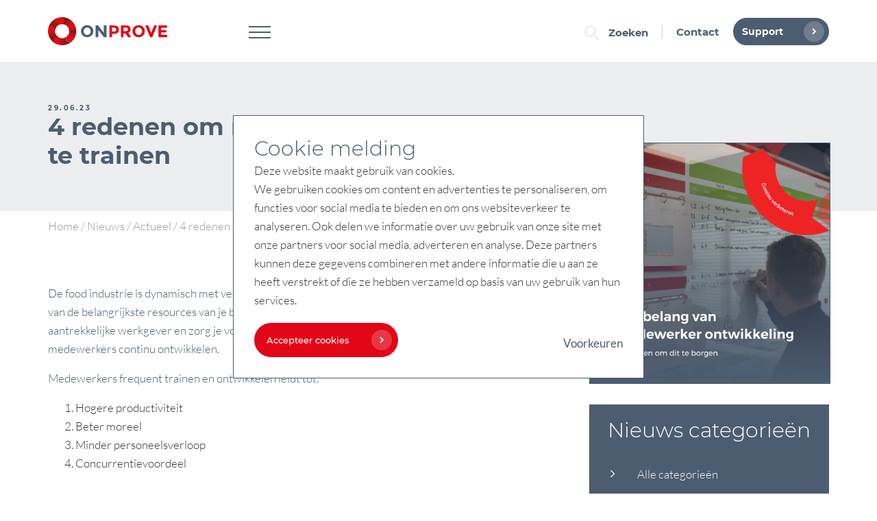

--- FILE ---
content_type: text/html; charset=UTF-8
request_url: https://www.onprove.nl/4-redenen-om-medewerkers-doorlopend-te-trainen/
body_size: 16642
content:
<!DOCTYPE html>
<html lang="NL">
<head>

    <style>
        .language-wrapper .language{
            padding: 0px 10px !important;
            top:-5px !important;
            line-height: 30px;
        }

        main section.services .service__most-chosen p{
            position: relative;
            display: inline-block;
            width: 100%;
            text-align: center;
        }

    </style>
	
		<meta charset="UTF-8">
	<meta http-equiv="X-UA-Compatible" content="IE=edge">
	<meta name="viewport" content="width=device-width, initial-scale=1">
	<!--
	  ____  _                  _  ___        _     ____           _
	 / ___|| |_ __ _ _ __   __| |/ _ \ _   _| |_  |  _ \ ___  ___| | __ _ _ __ ___   ___
	 \___ \| __/ _` | '_ \ / _` | | | | | | | __| | |_) / _ \/ __| |/ _` | '_ ` _ \ / _ \
	  ___) | || (_| | | | | (_| | |_| | |_| | |_  |  _ <  __/ (__| | (_| | | | | | |  __/
	 |____/ \__\__,_|_| |_|\__,_|\___/ \__,_|\__| |_| \_\___|\___|_|\__,_|_| |_| |_|\___|
	
	 https://www.standoutreclame.nl
		
	 Kruisstraat 6
	 7731CR Ommen
	
	-->

	<title>4 redenen om medewerkers doorlopend te trainen - Onprove</title>

	<link rel="shortcut icon" href="https://www.onprove.nl/wp-content/themes/onprove/dist/images/favicon.png"/>
	<!-- 152 x 152 -->
	<link rel="apple-touch-icon" href="https://www.onprove.nl/wp-content/themes/onprove/dist/images/favicon.png"/>

	<meta name="theme-color" content="#ffffff">
	
	<meta name='robots' content='index, follow, max-image-preview:large, max-snippet:-1, max-video-preview:-1' />

	<!-- This site is optimized with the Yoast SEO plugin v26.7 - https://yoast.com/wordpress/plugins/seo/ -->
	<meta name="description" content="De belangrijkste resources van je bedrijf zijn de mensen. Maar hoe houd je kennis actueel, blijf je aantrekkelijke werkgever en .." />
	<link rel="canonical" href="https://www.onprove.nl/4-redenen-om-medewerkers-doorlopend-te-trainen/" />
	<meta property="og:locale" content="nl_NL" />
	<meta property="og:type" content="article" />
	<meta property="og:title" content="4 redenen om medewerkers doorlopend te trainen - Onprove" />
	<meta property="og:description" content="De belangrijkste resources van je bedrijf zijn de mensen. Maar hoe houd je kennis actueel, blijf je aantrekkelijke werkgever en .." />
	<meta property="og:url" content="https://www.onprove.nl/4-redenen-om-medewerkers-doorlopend-te-trainen/" />
	<meta property="og:site_name" content="Onprove" />
	<meta property="article:publisher" content="https://www.facebook.com/onprove" />
	<meta property="article:published_time" content="2023-06-29T07:52:39+00:00" />
	<meta property="article:modified_time" content="2025-03-28T08:14:20+00:00" />
	<meta property="og:image" content="https://www.onprove.nl/wp-content/uploads/2023/06/continue-opleiden-scaled.jpg" />
	<meta property="og:image:width" content="2048" />
	<meta property="og:image:height" content="2048" />
	<meta property="og:image:type" content="image/jpeg" />
	<meta name="author" content="Matthijs van Dam" />
	<meta name="twitter:card" content="summary_large_image" />
	<meta name="twitter:creator" content="@Onprove" />
	<meta name="twitter:site" content="@Onprove" />
	<meta name="twitter:label1" content="Geschreven door" />
	<meta name="twitter:data1" content="Matthijs van Dam" />
	<script type="application/ld+json" class="yoast-schema-graph">{"@context":"https://schema.org","@graph":[{"@type":"Article","@id":"https://www.onprove.nl/4-redenen-om-medewerkers-doorlopend-te-trainen/#article","isPartOf":{"@id":"https://www.onprove.nl/4-redenen-om-medewerkers-doorlopend-te-trainen/"},"author":{"name":"Matthijs van Dam","@id":"https://www.onprove.nl/#/schema/person/373ca096d16b9b8b5cec769ba747e59e"},"headline":"4 redenen om medewerkers doorlopend te trainen","datePublished":"2023-06-29T07:52:39+00:00","dateModified":"2025-03-28T08:14:20+00:00","mainEntityOfPage":{"@id":"https://www.onprove.nl/4-redenen-om-medewerkers-doorlopend-te-trainen/"},"wordCount":6,"image":{"@id":"https://www.onprove.nl/4-redenen-om-medewerkers-doorlopend-te-trainen/#primaryimage"},"thumbnailUrl":"https://www.onprove.nl/wp-content/uploads/2023/06/continue-opleiden-scaled.jpg","articleSection":["Actueel"],"inLanguage":"nl-NL"},{"@type":"WebPage","@id":"https://www.onprove.nl/4-redenen-om-medewerkers-doorlopend-te-trainen/","url":"https://www.onprove.nl/4-redenen-om-medewerkers-doorlopend-te-trainen/","name":"4 redenen om medewerkers doorlopend te trainen - Onprove","isPartOf":{"@id":"https://www.onprove.nl/#website"},"primaryImageOfPage":{"@id":"https://www.onprove.nl/4-redenen-om-medewerkers-doorlopend-te-trainen/#primaryimage"},"image":{"@id":"https://www.onprove.nl/4-redenen-om-medewerkers-doorlopend-te-trainen/#primaryimage"},"thumbnailUrl":"https://www.onprove.nl/wp-content/uploads/2023/06/continue-opleiden-scaled.jpg","datePublished":"2023-06-29T07:52:39+00:00","dateModified":"2025-03-28T08:14:20+00:00","author":{"@id":"https://www.onprove.nl/#/schema/person/373ca096d16b9b8b5cec769ba747e59e"},"description":"De belangrijkste resources van je bedrijf zijn de mensen. Maar hoe houd je kennis actueel, blijf je aantrekkelijke werkgever en ..","breadcrumb":{"@id":"https://www.onprove.nl/4-redenen-om-medewerkers-doorlopend-te-trainen/#breadcrumb"},"inLanguage":"nl-NL","potentialAction":[{"@type":"ReadAction","target":["https://www.onprove.nl/4-redenen-om-medewerkers-doorlopend-te-trainen/"]}]},{"@type":"ImageObject","inLanguage":"nl-NL","@id":"https://www.onprove.nl/4-redenen-om-medewerkers-doorlopend-te-trainen/#primaryimage","url":"https://www.onprove.nl/wp-content/uploads/2023/06/continue-opleiden-scaled.jpg","contentUrl":"https://www.onprove.nl/wp-content/uploads/2023/06/continue-opleiden-scaled.jpg","width":2048,"height":2048},{"@type":"BreadcrumbList","@id":"https://www.onprove.nl/4-redenen-om-medewerkers-doorlopend-te-trainen/#breadcrumb","itemListElement":[{"@type":"ListItem","position":1,"name":"Home","item":"https://www.onprove.nl/"},{"@type":"ListItem","position":2,"name":"Nieuws","item":"https://www.onprove.nl/nieuws/"},{"@type":"ListItem","position":3,"name":"Actueel","item":"https://www.onprove.nl/actueel/"},{"@type":"ListItem","position":4,"name":"4 redenen om medewerkers doorlopend te trainen"}]},{"@type":"WebSite","@id":"https://www.onprove.nl/#website","url":"https://www.onprove.nl/","name":"Onprove","description":"Food Production Improvement","potentialAction":[{"@type":"SearchAction","target":{"@type":"EntryPoint","urlTemplate":"https://www.onprove.nl/?s={search_term_string}"},"query-input":{"@type":"PropertyValueSpecification","valueRequired":true,"valueName":"search_term_string"}}],"inLanguage":"nl-NL"},{"@type":"Person","@id":"https://www.onprove.nl/#/schema/person/373ca096d16b9b8b5cec769ba747e59e","name":"Matthijs van Dam"}]}</script>
	<!-- / Yoast SEO plugin. -->


<link rel='dns-prefetch' href='//www.google.com' />
<link rel='dns-prefetch' href='//maps.googleapis.com' />
<link rel="alternate" title="oEmbed (JSON)" type="application/json+oembed" href="https://www.onprove.nl/wp-json/oembed/1.0/embed?url=https%3A%2F%2Fwww.onprove.nl%2F4-redenen-om-medewerkers-doorlopend-te-trainen%2F" />
<link rel="alternate" title="oEmbed (XML)" type="text/xml+oembed" href="https://www.onprove.nl/wp-json/oembed/1.0/embed?url=https%3A%2F%2Fwww.onprove.nl%2F4-redenen-om-medewerkers-doorlopend-te-trainen%2F&#038;format=xml" />
<style id='wp-img-auto-sizes-contain-inline-css' type='text/css'>
img:is([sizes=auto i],[sizes^="auto," i]){contain-intrinsic-size:3000px 1500px}
/*# sourceURL=wp-img-auto-sizes-contain-inline-css */
</style>
<link rel='stylesheet' id='wp-block-library-css' href='https://www.onprove.nl/wp-includes/css/dist/block-library/style.min.css?ver=6.9' type='text/css' media='all' />
<style id='global-styles-inline-css' type='text/css'>
:root{--wp--preset--aspect-ratio--square: 1;--wp--preset--aspect-ratio--4-3: 4/3;--wp--preset--aspect-ratio--3-4: 3/4;--wp--preset--aspect-ratio--3-2: 3/2;--wp--preset--aspect-ratio--2-3: 2/3;--wp--preset--aspect-ratio--16-9: 16/9;--wp--preset--aspect-ratio--9-16: 9/16;--wp--preset--color--black: #000000;--wp--preset--color--cyan-bluish-gray: #abb8c3;--wp--preset--color--white: #ffffff;--wp--preset--color--pale-pink: #f78da7;--wp--preset--color--vivid-red: #cf2e2e;--wp--preset--color--luminous-vivid-orange: #ff6900;--wp--preset--color--luminous-vivid-amber: #fcb900;--wp--preset--color--light-green-cyan: #7bdcb5;--wp--preset--color--vivid-green-cyan: #00d084;--wp--preset--color--pale-cyan-blue: #8ed1fc;--wp--preset--color--vivid-cyan-blue: #0693e3;--wp--preset--color--vivid-purple: #9b51e0;--wp--preset--gradient--vivid-cyan-blue-to-vivid-purple: linear-gradient(135deg,rgb(6,147,227) 0%,rgb(155,81,224) 100%);--wp--preset--gradient--light-green-cyan-to-vivid-green-cyan: linear-gradient(135deg,rgb(122,220,180) 0%,rgb(0,208,130) 100%);--wp--preset--gradient--luminous-vivid-amber-to-luminous-vivid-orange: linear-gradient(135deg,rgb(252,185,0) 0%,rgb(255,105,0) 100%);--wp--preset--gradient--luminous-vivid-orange-to-vivid-red: linear-gradient(135deg,rgb(255,105,0) 0%,rgb(207,46,46) 100%);--wp--preset--gradient--very-light-gray-to-cyan-bluish-gray: linear-gradient(135deg,rgb(238,238,238) 0%,rgb(169,184,195) 100%);--wp--preset--gradient--cool-to-warm-spectrum: linear-gradient(135deg,rgb(74,234,220) 0%,rgb(151,120,209) 20%,rgb(207,42,186) 40%,rgb(238,44,130) 60%,rgb(251,105,98) 80%,rgb(254,248,76) 100%);--wp--preset--gradient--blush-light-purple: linear-gradient(135deg,rgb(255,206,236) 0%,rgb(152,150,240) 100%);--wp--preset--gradient--blush-bordeaux: linear-gradient(135deg,rgb(254,205,165) 0%,rgb(254,45,45) 50%,rgb(107,0,62) 100%);--wp--preset--gradient--luminous-dusk: linear-gradient(135deg,rgb(255,203,112) 0%,rgb(199,81,192) 50%,rgb(65,88,208) 100%);--wp--preset--gradient--pale-ocean: linear-gradient(135deg,rgb(255,245,203) 0%,rgb(182,227,212) 50%,rgb(51,167,181) 100%);--wp--preset--gradient--electric-grass: linear-gradient(135deg,rgb(202,248,128) 0%,rgb(113,206,126) 100%);--wp--preset--gradient--midnight: linear-gradient(135deg,rgb(2,3,129) 0%,rgb(40,116,252) 100%);--wp--preset--font-size--small: 13px;--wp--preset--font-size--medium: 20px;--wp--preset--font-size--large: 36px;--wp--preset--font-size--x-large: 42px;--wp--preset--spacing--20: 0.44rem;--wp--preset--spacing--30: 0.67rem;--wp--preset--spacing--40: 1rem;--wp--preset--spacing--50: 1.5rem;--wp--preset--spacing--60: 2.25rem;--wp--preset--spacing--70: 3.38rem;--wp--preset--spacing--80: 5.06rem;--wp--preset--shadow--natural: 6px 6px 9px rgba(0, 0, 0, 0.2);--wp--preset--shadow--deep: 12px 12px 50px rgba(0, 0, 0, 0.4);--wp--preset--shadow--sharp: 6px 6px 0px rgba(0, 0, 0, 0.2);--wp--preset--shadow--outlined: 6px 6px 0px -3px rgb(255, 255, 255), 6px 6px rgb(0, 0, 0);--wp--preset--shadow--crisp: 6px 6px 0px rgb(0, 0, 0);}:where(.is-layout-flex){gap: 0.5em;}:where(.is-layout-grid){gap: 0.5em;}body .is-layout-flex{display: flex;}.is-layout-flex{flex-wrap: wrap;align-items: center;}.is-layout-flex > :is(*, div){margin: 0;}body .is-layout-grid{display: grid;}.is-layout-grid > :is(*, div){margin: 0;}:where(.wp-block-columns.is-layout-flex){gap: 2em;}:where(.wp-block-columns.is-layout-grid){gap: 2em;}:where(.wp-block-post-template.is-layout-flex){gap: 1.25em;}:where(.wp-block-post-template.is-layout-grid){gap: 1.25em;}.has-black-color{color: var(--wp--preset--color--black) !important;}.has-cyan-bluish-gray-color{color: var(--wp--preset--color--cyan-bluish-gray) !important;}.has-white-color{color: var(--wp--preset--color--white) !important;}.has-pale-pink-color{color: var(--wp--preset--color--pale-pink) !important;}.has-vivid-red-color{color: var(--wp--preset--color--vivid-red) !important;}.has-luminous-vivid-orange-color{color: var(--wp--preset--color--luminous-vivid-orange) !important;}.has-luminous-vivid-amber-color{color: var(--wp--preset--color--luminous-vivid-amber) !important;}.has-light-green-cyan-color{color: var(--wp--preset--color--light-green-cyan) !important;}.has-vivid-green-cyan-color{color: var(--wp--preset--color--vivid-green-cyan) !important;}.has-pale-cyan-blue-color{color: var(--wp--preset--color--pale-cyan-blue) !important;}.has-vivid-cyan-blue-color{color: var(--wp--preset--color--vivid-cyan-blue) !important;}.has-vivid-purple-color{color: var(--wp--preset--color--vivid-purple) !important;}.has-black-background-color{background-color: var(--wp--preset--color--black) !important;}.has-cyan-bluish-gray-background-color{background-color: var(--wp--preset--color--cyan-bluish-gray) !important;}.has-white-background-color{background-color: var(--wp--preset--color--white) !important;}.has-pale-pink-background-color{background-color: var(--wp--preset--color--pale-pink) !important;}.has-vivid-red-background-color{background-color: var(--wp--preset--color--vivid-red) !important;}.has-luminous-vivid-orange-background-color{background-color: var(--wp--preset--color--luminous-vivid-orange) !important;}.has-luminous-vivid-amber-background-color{background-color: var(--wp--preset--color--luminous-vivid-amber) !important;}.has-light-green-cyan-background-color{background-color: var(--wp--preset--color--light-green-cyan) !important;}.has-vivid-green-cyan-background-color{background-color: var(--wp--preset--color--vivid-green-cyan) !important;}.has-pale-cyan-blue-background-color{background-color: var(--wp--preset--color--pale-cyan-blue) !important;}.has-vivid-cyan-blue-background-color{background-color: var(--wp--preset--color--vivid-cyan-blue) !important;}.has-vivid-purple-background-color{background-color: var(--wp--preset--color--vivid-purple) !important;}.has-black-border-color{border-color: var(--wp--preset--color--black) !important;}.has-cyan-bluish-gray-border-color{border-color: var(--wp--preset--color--cyan-bluish-gray) !important;}.has-white-border-color{border-color: var(--wp--preset--color--white) !important;}.has-pale-pink-border-color{border-color: var(--wp--preset--color--pale-pink) !important;}.has-vivid-red-border-color{border-color: var(--wp--preset--color--vivid-red) !important;}.has-luminous-vivid-orange-border-color{border-color: var(--wp--preset--color--luminous-vivid-orange) !important;}.has-luminous-vivid-amber-border-color{border-color: var(--wp--preset--color--luminous-vivid-amber) !important;}.has-light-green-cyan-border-color{border-color: var(--wp--preset--color--light-green-cyan) !important;}.has-vivid-green-cyan-border-color{border-color: var(--wp--preset--color--vivid-green-cyan) !important;}.has-pale-cyan-blue-border-color{border-color: var(--wp--preset--color--pale-cyan-blue) !important;}.has-vivid-cyan-blue-border-color{border-color: var(--wp--preset--color--vivid-cyan-blue) !important;}.has-vivid-purple-border-color{border-color: var(--wp--preset--color--vivid-purple) !important;}.has-vivid-cyan-blue-to-vivid-purple-gradient-background{background: var(--wp--preset--gradient--vivid-cyan-blue-to-vivid-purple) !important;}.has-light-green-cyan-to-vivid-green-cyan-gradient-background{background: var(--wp--preset--gradient--light-green-cyan-to-vivid-green-cyan) !important;}.has-luminous-vivid-amber-to-luminous-vivid-orange-gradient-background{background: var(--wp--preset--gradient--luminous-vivid-amber-to-luminous-vivid-orange) !important;}.has-luminous-vivid-orange-to-vivid-red-gradient-background{background: var(--wp--preset--gradient--luminous-vivid-orange-to-vivid-red) !important;}.has-very-light-gray-to-cyan-bluish-gray-gradient-background{background: var(--wp--preset--gradient--very-light-gray-to-cyan-bluish-gray) !important;}.has-cool-to-warm-spectrum-gradient-background{background: var(--wp--preset--gradient--cool-to-warm-spectrum) !important;}.has-blush-light-purple-gradient-background{background: var(--wp--preset--gradient--blush-light-purple) !important;}.has-blush-bordeaux-gradient-background{background: var(--wp--preset--gradient--blush-bordeaux) !important;}.has-luminous-dusk-gradient-background{background: var(--wp--preset--gradient--luminous-dusk) !important;}.has-pale-ocean-gradient-background{background: var(--wp--preset--gradient--pale-ocean) !important;}.has-electric-grass-gradient-background{background: var(--wp--preset--gradient--electric-grass) !important;}.has-midnight-gradient-background{background: var(--wp--preset--gradient--midnight) !important;}.has-small-font-size{font-size: var(--wp--preset--font-size--small) !important;}.has-medium-font-size{font-size: var(--wp--preset--font-size--medium) !important;}.has-large-font-size{font-size: var(--wp--preset--font-size--large) !important;}.has-x-large-font-size{font-size: var(--wp--preset--font-size--x-large) !important;}
/*# sourceURL=global-styles-inline-css */
</style>

<style id='classic-theme-styles-inline-css' type='text/css'>
/*! This file is auto-generated */
.wp-block-button__link{color:#fff;background-color:#32373c;border-radius:9999px;box-shadow:none;text-decoration:none;padding:calc(.667em + 2px) calc(1.333em + 2px);font-size:1.125em}.wp-block-file__button{background:#32373c;color:#fff;text-decoration:none}
/*# sourceURL=/wp-includes/css/classic-themes.min.css */
</style>
<link rel='stylesheet' id='theme.style.min2-css' href='https://www.onprove.nl/wp-content/themes/onprove/dist/css2.css?ver=2.7' type='text/css' media='' />
<script type="text/javascript" id="wpml-xdomain-data-js-extra">
/* <![CDATA[ */
var wpml_xdomain_data = {"css_selector":"wpml-ls-item","ajax_url":"https://www.onprove.nl/wp-admin/admin-ajax.php","current_lang":"nl","_nonce":"ea9e50860d"};
//# sourceURL=wpml-xdomain-data-js-extra
/* ]]> */
</script>
<script type="text/javascript" src="https://www.onprove.nl/wp-content/plugins/sitepress-multilingual-cms/res/js/xdomain-data.js?ver=486900" id="wpml-xdomain-data-js" defer="defer" data-wp-strategy="defer"></script>
<link rel="https://api.w.org/" href="https://www.onprove.nl/wp-json/" /><link rel="alternate" title="JSON" type="application/json" href="https://www.onprove.nl/wp-json/wp/v2/posts/6104" /><link rel="EditURI" type="application/rsd+xml" title="RSD" href="https://www.onprove.nl/xmlrpc.php?rsd" />
<meta name="generator" content="WordPress 6.9" />
<link rel='shortlink' href='https://www.onprove.nl/?p=6104' />
<meta name="generator" content="WPML ver:4.8.6 stt:38,3;" />
<script type="text/javascript">
    function StandOutCookie_getCookie(cname) {
        var name = cname + "=";
        var decodedCookie = decodeURIComponent(document.cookie);
        var ca = decodedCookie.split(';');
        for (var i = 0; i < ca.length; i++) {
            var c = ca[i];
            while (c.charAt(0) == ' ') {
                c = c.substring(1);
            }
            if (c.indexOf(name) == 0) {
                return c.substring(name.length, c.length);
            }
        }
        return "";
    }

    function StandOutCookie_setCookie(cname, cvalue, exdays) {
        var d = new Date();
        d.setTime(d.getTime() + (exdays * 24 * 60 * 60 * 1000));
        var expires = "expires=" + d.toUTCString();
        document.cookie = cname + "=" + cvalue + ";" + expires + ";path=/";
    }

    var standout_cookie = StandOutCookie_getCookie('StandOutCookie_Permissionlevel');

    if (!standout_cookie.length) {
        standout_cookie = 1;
    } else {
        standout_cookie = parseInt(standout_cookie);
    }
    var dataLayer = [{'StandOutCookie_Permissionlevel': standout_cookie}];
    window.dataLayer = dataLayer;

</script><link rel="icon" href="https://www.onprove.nl/wp-content/uploads/2018/12/Operationele_Belt-75x75.png" sizes="32x32" />
<link rel="icon" href="https://www.onprove.nl/wp-content/uploads/2018/12/Operationele_Belt.png" sizes="192x192" />
<link rel="apple-touch-icon" href="https://www.onprove.nl/wp-content/uploads/2018/12/Operationele_Belt.png" />
<meta name="msapplication-TileImage" content="https://www.onprove.nl/wp-content/uploads/2018/12/Operationele_Belt.png" />

    <script>

        if(standout_cookie > 2){
            (function(i,s,o,g,r,a,m){i['GoogleAnalyticsObject']=r;i[r]=i[r]||function(){
                (i[r].q=i[r].q||[]).push(arguments)},i[r].l=1*new Date();a=s.createElement(o),
                m=s.getElementsByTagName(o)[0];a.async=1;a.src=g;m.parentNode.insertBefore(a,m)
            })(window,document,'script','//www.google-analytics.com/analytics.js','ga');

            ga('create', 'UA-45638546-2', 'onprove.nl');
            ga('send', 'pageview');
        }


    </script>


        <script>
        if(standout_cookie > 2) {
            (function () {
                window.ldfdr = window.ldfdr || {};
                (function (d, s, ss, fs) {
                    fs = d.getElementsByTagName(s)[0];

                    function ce(src) {
                        var cs = d.createElement(s);
                        cs.src = src;
                        setTimeout(function () {
                            fs.parentNode.insertBefore(cs, fs)
                        }, 1);
                    }

                    ce(ss);
                })(document, 'script', 'https://lftracker.leadfeeder.com/lftracker_v1_YEgkB8llnM8ep3ZP.js');
            })();
        }
    </script>

    <script>

        if(standout_cookie > 2){
            (function(i,s,o,g,r,a,m){i['GoogleAnalyticsObject']=r;i[r]=i[r]||function(){
                (i[r].q=i[r].q||[]).push(arguments)},i[r].l=1*new Date();a=s.createElement(o),
                m=s.getElementsByTagName(o)[0];a.async=1;a.src=g;m.parentNode.insertBefore(a,m)
            })(window,document,'script','//www.google-analytics.com/analytics.js','ga');

            ga('create', 'UA-45638546-2', 'onprove.nl');
            ga('set', 'anonymizeIp', true);
            ga('send', 'pageview');
        }



    </script>

        <script>
        if(standout_cookie > 2) {
            (function () {
                window.ldfdr = window.ldfdr || {};
                (function (d, s, ss, fs) {
                    fs = d.getElementsByTagName(s)[0];

                    function ce(src) {
                        var cs = d.createElement(s);
                        cs.src = src;
                        setTimeout(function () {
                            fs.parentNode.insertBefore(cs, fs)
                        }, 1);
                    }

                    ce(ss);
                })(document, 'script', 'https://lftracker.leadfeeder.com/lftracker_v1_YEgkB8llnM8ep3ZP.js');
            })();
        }
    </script>

    <style>
		html {
			margin-top: 0px !important;
		}
	</style>
</head>
<body class="wp-singular post-template-default single single-post postid-6104 single-format-standard wp-theme-onprove preload">

<div id="navigation" class="menu-wrapper navigation mobile menu">
    <div class="inner">
        <div class="container">
            <div class="row row-special-padding d-none d-lg-flex">
    <div class="col-lg-7 pb-11">
        <ul class="nav nav-tabs desktop-menu" id="myTab" role="tablist">
                                <li class="nav-item" role="presentation">
                        <button class="nav-link " id="tab-1"
                                data-toggle="tab" href="#tab-pane-1"
                                role="tab"
                                aria-controls="1"
                                aria-selected="false">
                            <span>01</span>
                            DPS MES Software                        </button>
                    </li>
                                        <li class="nav-item" role="presentation">
                        <button class="nav-link " id="tab-2"
                                data-toggle="tab" href="#tab-pane-2"
                                role="tab"
                                aria-controls="2"
                                aria-selected="false">
                            <span>02</span>
                            Smart Factory                        </button>
                    </li>
                                        <li class="nav-item" role="presentation">
                        <button class="nav-link " id="tab-3"
                                data-toggle="tab" href="#tab-pane-3"
                                role="tab"
                                aria-controls="3"
                                aria-selected="false">
                            <span>03</span>
                            Data &amp; Analyse                        </button>
                    </li>
                            </ul>

        <nav class="menu-under">
            <ul class="nav desktop-menu" id="myTab-under" role="tablist">
                                        <li class="menu-item" role="presentation">
                            <button class="nav-link " id="tab-4"
                                    data-toggle="tab" href="#tab-pane-4"
                                    role="tab"
                                    aria-controls="4"
                                    aria-selected="false">
                                Service &amp; Support                            </button>
                        </li>
                                                <li class="menu-item" role="presentation">
                            <button class="nav-link " id="tab-5"
                                    data-toggle="tab" href="#tab-pane-5"
                                    role="tab"
                                    aria-controls="5"
                                    aria-selected="false">
                                Over Onprove                            </button>
                        </li>
                                    </ul>

                    </nav>
        <div class="border__"></div>
    </div>
    <div class="col-lg-5">

        <!-- Tab panes -->
        <div class="tab-content desktop-sub-menu pt-4">
                                <div class="tab-pane" id="tab-pane-1"
                         role="tabpanel"
                         aria-labelledby="tab-1">
                        <div class="content mt-0 mb-3">
                            <p>Bekijk onze <a href="https://www.onprove.nl/dps-mes-software/">DPS MES Software</a> Business Unit. Ontdek wie wij zijn en wat wij doen!</p>
                        </div>
                        <nav class="menu">
                            <ul id="menu-dps-mes-software" class="menu nav nav-stacked"><li id="menu-item-4805" class="menu-item menu-item-type-post_type menu-item-object-page menu-item-4805"><a href="https://www.onprove.nl/dps-mes-software/mes-systeem/">Wat is DPS (MES)?</a></li>
<li id="menu-item-4803" class="menu-item menu-item-type-post_type menu-item-object-page menu-item-has-children menu-item-4803"><a href="https://www.onprove.nl/dps-mes-software/dps-modules/">DPS Modules</a>
<ul class="sub-menu">
	<li id="menu-item-7273" class="menu-item menu-item-type-custom menu-item-object-custom menu-item-7273"><a href="https://www.onprove.nl/dps-categorie/productie/#suites">Productie Suite</a></li>
	<li id="menu-item-7274" class="menu-item menu-item-type-custom menu-item-object-custom menu-item-7274"><a href="https://www.onprove.nl/dps-categorie/personeel/#suites">Personeel Suite</a></li>
</ul>
</li>
<li id="menu-item-7559" class="menu-item menu-item-type-post_type menu-item-object-page menu-item-7559"><a href="https://www.onprove.nl/dps-mes-software/abas/">ABAS</a></li>
</ul>                        </nav>
                    </div>
                                        <div class="tab-pane" id="tab-pane-2"
                         role="tabpanel"
                         aria-labelledby="tab-2">
                        <div class="content mt-0 mb-3">
                            <p>Bekijk onze <strong><a href="https://www.onprove.nl/smart-factory/">Smart Factory</a> </strong>business unit.  Wij geloven je altijd kan upgraden, automatiseren én digitaliseren.</p>
                        </div>
                        <nav class="menu">
                            <ul id="menu-smart-factory" class="menu nav nav-stacked"><li id="menu-item-8565" class="menu-item menu-item-type-post_type menu-item-object-page menu-item-8565"><a href="https://www.onprove.nl/smart-factory/">Wat is Smart Factory?</a></li>
<li id="menu-item-6692" class="menu-item menu-item-type-post_type menu-item-object-page menu-item-6692"><a href="https://www.onprove.nl/smart-factory/upgraden-en-intergratie/">Upgraden &#038; Integratie</a></li>
<li id="menu-item-6443" class="menu-item menu-item-type-post_type menu-item-object-page menu-item-6443"><a href="https://www.onprove.nl/smart-factory/devices/">DPS Certified Devices</a></li>
</ul>                        </nav>
                    </div>
                                        <div class="tab-pane" id="tab-pane-3"
                         role="tabpanel"
                         aria-labelledby="tab-3">
                        <div class="content mt-0 mb-3">
                            <p>Bekijk onze <a href="https://www.onprove.nl/data-optimization/"><strong>Data &amp; Analyse</strong></a> pagina om te zien hoe wij u kunnen helpen met data gedreven verbeteren!</p>
                        </div>
                        <nav class="menu">
                            <ul id="menu-data-analyse" class="menu nav nav-stacked"><li id="menu-item-7459" class="menu-item menu-item-type-post_type menu-item-object-page menu-item-7459"><a href="https://www.onprove.nl/data-optimization/data-management/">Data Management</a></li>
<li id="menu-item-7560" class="menu-item menu-item-type-post_type menu-item-object-page menu-item-7560"><a href="https://www.onprove.nl/data-optimization/maas/">Dashprove &#8211; Data Analyse</a></li>
<li id="menu-item-7461" class="menu-item menu-item-type-post_type menu-item-object-page menu-item-7461"><a href="https://www.onprove.nl/data-optimization/data-driven-optimization/">Data-Driven Optimization</a></li>
</ul>                        </nav>
                    </div>
                                        <div class="tab-pane" id="tab-pane-4"
                         role="tabpanel"
                         aria-labelledby="tab-4">
                        <div class="content mt-0 mb-3">
                            <p>Ook na de implementatie staan we voor u klaar om het systeem optimaal te benutten, zodat u maximale besparingen realiseert en de hoogste efficiëntieslag maakt.</p>
                        </div>
                        <nav class="menu">
                            <ul id="menu-service-support" class="menu nav nav-stacked"><li id="menu-item-9596" class="menu-item menu-item-type-post_type menu-item-object-page menu-item-9596"><a href="https://www.onprove.nl/hulp-na-implementatie/">Hulp na implementatie</a></li>
<li id="menu-item-9593" class="menu-item menu-item-type-post_type menu-item-object-page menu-item-9593"><a href="https://www.onprove.nl/data-optimization/maas/">Dashprove</a></li>
<li id="menu-item-9597" class="menu-item menu-item-type-post_type menu-item-object-page menu-item-9597"><a href="https://www.onprove.nl/dps-mes-software/abas/">ABAS</a></li>
<li id="menu-item-9600" class="menu-item menu-item-type-post_type menu-item-object-page menu-item-9600"><a href="https://www.onprove.nl/dps-kennisworkshops/">DPS kennis workshops</a></li>
</ul>                        </nav>
                    </div>
                                        <div class="tab-pane" id="tab-pane-5"
                         role="tabpanel"
                         aria-labelledby="tab-5">
                        <div class="content mt-0 mb-3">
                            <p>Productiebedrijven in de food &amp; beverage industrie helpen met groeiversnelling door verbeterslagen slim te ontwerpen en consequent uit te voeren.</p>
                        </div>
                        <nav class="menu">
                            <ul id="menu-over-onprove" class="menu nav nav-stacked"><li id="menu-item-4809" class="menu-item menu-item-type-post_type menu-item-object-page menu-item-4809"><a href="https://www.onprove.nl/over-ons/">Over Onprove</a></li>
<li id="menu-item-9402" class="menu-item menu-item-type-post_type menu-item-object-page menu-item-9402"><a href="https://www.onprove.nl/onze-4-kernwaarde/">Onze kernwaarden</a></li>
<li id="menu-item-9592" class="menu-item menu-item-type-post_type menu-item-object-page menu-item-9592"><a href="https://www.onprove.nl/over-ons/partnership-bij-onprove/">Referenties &#038; Netwerk</a></li>
<li id="menu-item-4811" class="menu-item menu-item-type-post_type menu-item-object-page menu-item-4811"><a href="https://www.onprove.nl/over-ons/aanspreekpunten/">Aanspreekpunten &#038; Contact</a></li>
<li id="menu-item-4813" class="menu-item menu-item-type-post_type menu-item-object-page menu-item-4813"><a href="https://www.onprove.nl/over-ons/werken-bij/">Werken bij Onprove</a></li>
</ul>                        </nav>
                    </div>
                            </div>
    </div>
</div>            <div class="row row-special-padding d-flex d-lg-none">
    <div class="col-12 ">
        <div class="tab-content">
            <ul class="menu menu-mobile mobile nav nav-stacked">
                                        <li class="menu-item" role="presentation">
                            <button>
                                <span>01</span>
                                DPS MES Software                                <span class="toggle"></span>
                            </button>
                                                        <ul class="sub-menu sub-menu-spoof">
                                <li class=" mb-3">
                                                                            <div class="content mt-0 mb-3 pt-3">
                                            <p>Bekijk onze <a href="https://www.onprove.nl/dps-mes-software/">DPS MES Software</a> Business Unit. Ontdek wie wij zijn en wat wij doen!</p>
                                        </div>
                                                                    </li>
                            </ul>
                            <ul id="menu-dps-mes-software-1" class="sub-menu"><li class="menu-item menu-item-type-post_type menu-item-object-page menu-item-4805"><a href="https://www.onprove.nl/dps-mes-software/mes-systeem/">Wat is DPS (MES)?</a></li>
<li class="menu-item menu-item-type-post_type menu-item-object-page menu-item-has-children menu-item-4803"><a href="https://www.onprove.nl/dps-mes-software/dps-modules/">DPS Modules</a>
<ul class="sub-menu">
	<li class="menu-item menu-item-type-custom menu-item-object-custom menu-item-7273"><a href="https://www.onprove.nl/dps-categorie/productie/#suites">Productie Suite</a></li>
	<li class="menu-item menu-item-type-custom menu-item-object-custom menu-item-7274"><a href="https://www.onprove.nl/dps-categorie/personeel/#suites">Personeel Suite</a></li>
</ul>
</li>
<li class="menu-item menu-item-type-post_type menu-item-object-page menu-item-7559"><a href="https://www.onprove.nl/dps-mes-software/abas/">ABAS</a></li>
</ul>                        </li>
                                                <li class="menu-item" role="presentation">
                            <button>
                                <span>02</span>
                                Smart Factory                                <span class="toggle"></span>
                            </button>
                                                        <ul class="sub-menu sub-menu-spoof">
                                <li class=" mb-3">
                                                                            <div class="content mt-0 mb-3 pt-3">
                                            <p>Bekijk onze <strong><a href="https://www.onprove.nl/smart-factory/">Smart Factory</a> </strong>business unit.  Wij geloven je altijd kan upgraden, automatiseren én digitaliseren.</p>
                                        </div>
                                                                    </li>
                            </ul>
                            <ul id="menu-smart-factory-1" class="sub-menu"><li class="menu-item menu-item-type-post_type menu-item-object-page menu-item-8565"><a href="https://www.onprove.nl/smart-factory/">Wat is Smart Factory?</a></li>
<li class="menu-item menu-item-type-post_type menu-item-object-page menu-item-6692"><a href="https://www.onprove.nl/smart-factory/upgraden-en-intergratie/">Upgraden &#038; Integratie</a></li>
<li class="menu-item menu-item-type-post_type menu-item-object-page menu-item-6443"><a href="https://www.onprove.nl/smart-factory/devices/">DPS Certified Devices</a></li>
</ul>                        </li>
                                                <li class="menu-item" role="presentation">
                            <button>
                                <span>03</span>
                                Data &amp; Analyse                                <span class="toggle"></span>
                            </button>
                                                        <ul class="sub-menu sub-menu-spoof">
                                <li class=" mb-3">
                                                                            <div class="content mt-0 mb-3 pt-3">
                                            <p>Bekijk onze <a href="https://www.onprove.nl/data-optimization/"><strong>Data &amp; Analyse</strong></a> pagina om te zien hoe wij u kunnen helpen met data gedreven verbeteren!</p>
                                        </div>
                                                                    </li>
                            </ul>
                            <ul id="menu-data-analyse-1" class="sub-menu"><li class="menu-item menu-item-type-post_type menu-item-object-page menu-item-7459"><a href="https://www.onprove.nl/data-optimization/data-management/">Data Management</a></li>
<li class="menu-item menu-item-type-post_type menu-item-object-page menu-item-7560"><a href="https://www.onprove.nl/data-optimization/maas/">Dashprove &#8211; Data Analyse</a></li>
<li class="menu-item menu-item-type-post_type menu-item-object-page menu-item-7461"><a href="https://www.onprove.nl/data-optimization/data-driven-optimization/">Data-Driven Optimization</a></li>
</ul>                        </li>
                                                <li class="menu-item" role="presentation">
                            <button>
                                <span>04</span>
                                Service &amp; Support                                <span class="toggle"></span>
                            </button>
                                                        <ul class="sub-menu sub-menu-spoof">
                                <li class=" mb-3">
                                                                            <div class="content mt-0 mb-3 pt-3">
                                            <p>Ook na de implementatie staan we voor u klaar om het systeem optimaal te benutten, zodat u maximale besparingen realiseert en de hoogste efficiëntieslag maakt.</p>
                                        </div>
                                                                    </li>
                            </ul>
                            <ul id="menu-service-support-1" class="sub-menu"><li class="menu-item menu-item-type-post_type menu-item-object-page menu-item-9596"><a href="https://www.onprove.nl/hulp-na-implementatie/">Hulp na implementatie</a></li>
<li class="menu-item menu-item-type-post_type menu-item-object-page menu-item-9593"><a href="https://www.onprove.nl/data-optimization/maas/">Dashprove</a></li>
<li class="menu-item menu-item-type-post_type menu-item-object-page menu-item-9597"><a href="https://www.onprove.nl/dps-mes-software/abas/">ABAS</a></li>
<li class="menu-item menu-item-type-post_type menu-item-object-page menu-item-9600"><a href="https://www.onprove.nl/dps-kennisworkshops/">DPS kennis workshops</a></li>
</ul>                        </li>
                                                <li class="menu-item" role="presentation">
                            <button>
                                <span>05</span>
                                Over Onprove                                <span class="toggle"></span>
                            </button>
                                                        <ul class="sub-menu sub-menu-spoof">
                                <li class=" mb-3">
                                                                            <div class="content mt-0 mb-3 pt-3">
                                            <p>Productiebedrijven in de food &amp; beverage industrie helpen met groeiversnelling door verbeterslagen slim te ontwerpen en consequent uit te voeren.</p>
                                        </div>
                                                                    </li>
                            </ul>
                            <ul id="menu-over-onprove-1" class="sub-menu"><li class="menu-item menu-item-type-post_type menu-item-object-page menu-item-4809"><a href="https://www.onprove.nl/over-ons/">Over Onprove</a></li>
<li class="menu-item menu-item-type-post_type menu-item-object-page menu-item-9402"><a href="https://www.onprove.nl/onze-4-kernwaarde/">Onze kernwaarden</a></li>
<li class="menu-item menu-item-type-post_type menu-item-object-page menu-item-9592"><a href="https://www.onprove.nl/over-ons/partnership-bij-onprove/">Referenties &#038; Netwerk</a></li>
<li class="menu-item menu-item-type-post_type menu-item-object-page menu-item-4811"><a href="https://www.onprove.nl/over-ons/aanspreekpunten/">Aanspreekpunten &#038; Contact</a></li>
<li class="menu-item menu-item-type-post_type menu-item-object-page menu-item-4813"><a href="https://www.onprove.nl/over-ons/werken-bij/">Werken bij Onprove</a></li>
</ul>                        </li>
                                            <li class="menu-item" role="presentation">
                        <a href="#contact">
                            <span>06</span>
                            Contact                        </a>
                    </li>
                                </ul>
        </div>
        <div class="border__"></div>
        <nav class="menu-under">
                    </nav>
    </div>
    <div class="col-12">
        <div class="row d-flex d-lg-none">
            <div class="col-12">
                <div class="search_fields">
                    <form method="get" class="exlude no-animate" id="searchform" action="https://www.onprove.nl">
	<div class="inner">
		<div class="search-svg">
			<?xml version="1.0" encoding="UTF-8"?>
<svg width="20px" height="20px" viewBox="0 0 20 20" version="1.1" xmlns="http://www.w3.org/2000/svg" xmlns:xlink="http://www.w3.org/1999/xlink">
    <!-- Generator: Sketch 52.4 (67378) - http://www.bohemiancoding.com/sketch -->
    <title>Group 2</title>

    <g id="Page-1" stroke="none" stroke-width="1" fill="none" fill-rule="evenodd">
        <g id="Artboard" transform="translate(-234.000000, -1123.000000)" fill-rule="nonzero">
            <g id="Group-2" transform="translate(234.000000, 1123.000000)">
                <rect id="Rectangle-6-Copy" fill="#CDD0D4" transform="translate(15.889087, 15.889087) rotate(-45.000000) translate(-15.889087, -15.889087) " x="15.3890873" y="10.8890873" width="1" height="10"></rect>
                <circle id="Oval" stroke="#CDD0D4" cx="7.5" cy="7.5" r="7"></circle>
            </g>
        </g>
    </g>
</svg>			<div class="line"></div>
		</div>
		<input placeholder="waar zoek je naar?" class="text" type="text" value="" name="s" id="s"/>
		<a class="close">
			<div class="x"></div>
		</a>
		<button type="submit" class="button red submit" name="submit" value="Zoeken">
			Zoeken			<?xml version="1.0" encoding="UTF-8"?>
<svg class="arrow" width="7px" height="11px" viewBox="0 0 7 11" version="1.1" xmlns="http://www.w3.org/2000/svg" xmlns:xlink="http://www.w3.org/1999/xlink">
    <!-- Generator: Sketch 52.4 (67378) - http://www.bohemiancoding.com/sketch -->
    <title>Rectangle 5 Copy 4</title>

    <g id="Page-1" stroke="none" stroke-width="1" fill="none" fill-rule="evenodd">
        <g id="Artboard" transform="translate(-155.000000, -4365.000000)" fill-rule="nonzero" stroke="#FFFFFF" stroke-width="2">
            <polyline id="Rectangle-5-Copy-4" transform="translate(156.242641, 4370.242641) rotate(-45.000000) translate(-156.242641, -4370.242641) " points="159.242641 4367.24264 159.242641 4373.24264 153.242641 4373.24264"></polyline>
        </g>
    </g>
</svg>		</button>
	</div>
</form>                </div>
                <div class="all_wrapper">


                                                <div class="">
                                <a class="button blue"
                                   href="#support"
                                   target="">
                                    Support                                                                            <?xml version="1.0" encoding="UTF-8"?>
<svg class="arrow" width="7px" height="11px" viewBox="0 0 7 11" version="1.1" xmlns="http://www.w3.org/2000/svg" xmlns:xlink="http://www.w3.org/1999/xlink">
    <!-- Generator: Sketch 52.4 (67378) - http://www.bohemiancoding.com/sketch -->
    <title>Rectangle 5 Copy 4</title>

    <g id="Page-1" stroke="none" stroke-width="1" fill="none" fill-rule="evenodd">
        <g id="Artboard" transform="translate(-155.000000, -4365.000000)" fill-rule="nonzero" stroke="#FFFFFF" stroke-width="2">
            <polyline id="Rectangle-5-Copy-4" transform="translate(156.242641, 4370.242641) rotate(-45.000000) translate(-156.242641, -4370.242641) " points="159.242641 4367.24264 159.242641 4373.24264 153.242641 4373.24264"></polyline>
        </g>
    </g>
</svg>                                                                    </a>
                            </div>
                                            </div>
            </div>
        </div>
    </div>
</div>        </div>
    </div>
    <div class="background navbar-toggle"></div>
</div>
<div id="contact" class="menu-wrapper navigation mobile menu">
	<div class="inner">
		<div class="container">
			<div class="row">
				<div class="col-lg-4">
					<div class="content">
						<h3>Wilt u meer informatie?</h3>
<p>Uiteraard kunt u voor vragen of vrijblijvend advies contact met ons opnemen via:</p>
						<br/>


						<p>
							Tel:							<a href='tel:+31850653757'>
								+31 85 06 537 57							</a>
						</p>
						<p>
							E-mail:							<script type="text/javascript">var asdfkjl1=[105,110,102,111,64,111,110,112,114,111,118,101,46,110,108]
    var newName='';
    for (var i=0; i<asdfkjl1.length; i++)
     newName+=String.fromCharCode(asdfkjl1[i])
    document.write('<a href="mailto:'+newName+'">'+newName+'</a>')
    </script>						</p>
                    </div>
						<h3>Vestiging Veenendaal</h3>
							<p>
								Turbinestraat 13A<br/>
								3903 LV  Veenendaal							</p>
                    <iframe class="mb-3"
                            src="https://www.google.com/maps/embed?pb=!1m18!1m12!1m3!1d2455.9742038471854!2d5.568289315788436!3d52.007347979720414!2m3!1f0!2f0!3f0!3m2!1i1024!2i768!4f13.1!3m3!1m2!1s0x47c653c81d2e6df5%3A0x7bdc8ecac70e5ec0!2sTurbinestraat%2013a%2C%203903%20LV%20Veenendaal!5e0!3m2!1snl!2snl!4v1641300791180!5m2!1snl!2snl"
                            width="100%" height="450" frameborder="0" style="display:block ;border:0"
                            allowfullscreen></iframe>

					
                    <h3>Vestiging Waddinxveen</h3>
                    <p>
                        Coenecoop 450<br/>
                        2741 PR Waddinxveen                    </p>
                    
                    <iframe class="mb-3"
                            src="https://www.google.com/maps/embed?pb=!1m14!1m8!1m3!1d3159.7255585194825!2d4.647898636264352!3d52.02789858119136!3m2!1i1024!2i768!4f13.1!3m3!1m2!1s0x47c5d19d9fdb4803%3A0xe127142039578ec0!2sCoenecoop+450%2C+2741+PR+Waddinxveen!5e0!3m2!1snl!2snl!4v1544003858009"
                            width="100%" height="450" frameborder="0" style="display:block ;border:0"
                            allowfullscreen></iframe>
				</div>
				<div class="offset-lg-1 col-lg-4">
					<div class="content text-center">
						
			<h3>Neem contact op</h3>

			<form class="contact_form formvalidation recaptcha mb-4" style="margin-top: 30px" method="post"
			      action="#contact-verstuurd">

				<div class="mt-4">
					<label for="sender_name">
						<h6>naam</h6>
					</label>
					<input type="text" name="sender_name" id="sender_name" class="required" placeholder="Uw naam"/>
				</div>
				<div class="mt-4">
					<label for="sender_mail">
						<h6>emailadres</h6>
					</label>
					<input type="email" name="sender_mail" id="sender_mail" class="required"
					       placeholder="Uw emailadres"/>
				</div>
				<div class="mt-4">
					<label for="sender_phone">
						<h6>Telefoon</h6>
					</label>
					<input type="text" name="sender_phone" id="sender_phone" class=""
					       placeholder="Uw telefoonnummer"/>
				</div>
				<div class="mt-4">
					<label for="sender_message">
						<h6>bericht</h6>
					</label>
					<textarea rows="1" name="sender_message" id="sender_message"
					          placeholder="Uw bericht"></textarea>
				</div>

				<div class="mt-4 mb-4">
					<input type="hidden" name="verstuurd" value="y-header"/>
					<button type="submit" class="button red">
						Volgende						<?xml version="1.0" encoding="UTF-8"?>
<svg class="arrow" width="7px" height="11px" viewBox="0 0 7 11" version="1.1" xmlns="http://www.w3.org/2000/svg" xmlns:xlink="http://www.w3.org/1999/xlink">
    <!-- Generator: Sketch 52.4 (67378) - http://www.bohemiancoding.com/sketch -->
    <title>Rectangle 5 Copy 4</title>

    <g id="Page-1" stroke="none" stroke-width="1" fill="none" fill-rule="evenodd">
        <g id="Artboard" transform="translate(-155.000000, -4365.000000)" fill-rule="nonzero" stroke="#FFFFFF" stroke-width="2">
            <polyline id="Rectangle-5-Copy-4" transform="translate(156.242641, 4370.242641) rotate(-45.000000) translate(-156.242641, -4370.242641) " points="159.242641 4367.24264 159.242641 4373.24264 153.242641 4373.24264"></polyline>
        </g>
    </g>
</svg>					</button>
				</div>
			</form>
								</div>
				</div>
			</div>
							<div class="image contact pizza_cutter d-none d-lg-block">
					<img class="holder" src="https://www.onprove.nl/wp-content/uploads/2021/10/houder-1-1.png"/>
					<img class="wheel" src="https://www.onprove.nl/wp-content/uploads/2021/10/tandwiel-3-1.png"/>
					<img class="switch" src="https://www.onprove.nl/wp-content/uploads/2021/10/schakel-1.png"/>
				</div>
					</div>
	</div>
	<div class="background contact-toggle"></div>
</div>
<div id="support" class="menu-wrapper navigation mobile menu background_white">
	<div class="inner">
		<div class="container">
			<div class="row">
				<div class="col-lg-4">
					<div class="content">
						<h3>Support</h3>
<p>Onprove helpt u graag met uw vragen over DPS. Op onze helpdesk zitten specialisten die u direct verder kunnen helpen.</p>
<p>Heeft u dringende vragen of wilt u dat we gelijk even meekijken, dan kunt u ons bellen en via deze pagina een Teamviewer sessie starten met een specialist van Onprove.</p>
					</div>
					<a href="https://get.teamviewer.com/onprove" class="teamviewer"
					   target="_blank">
						<img style="width: 100px"
						     src="https://www.onprove.nl/wp-content/uploads/2018/12/1349972845_softwarelicenties-upgrades-teamviewer-upgrade-from-business-to-corporate-subsswitch-subscription-annual-ss321-s312-300x300.png"/>
						<span>
							Direct support via TeamViewer						</span>
					</a>
				</div>
				<div class="offset-lg-1 col-lg-4 ">
					<div class="content text-center">
						<h3>Ticket indienen</h3>
						<p>U kunt uw ticket via mail indienen op <script type="text/javascript">var asdfkjl1=[115,117,112,112,111,114,116,64,111,110,112,114,111,118,101,46,110,108]
    var newName='';
    for (var i=0; i<asdfkjl1.length; i++)
     newName+=String.fromCharCode(asdfkjl1[i])
    document.write('<a href="mailto:'+newName+'">'+newName+'</a>')
    </script></p>
<p>&nbsp;</p>
<a href="https://onprove.atlassian.net/servicedesk/customer/user/login?destination=portals" class="button normal" target="_blank">Ticket indienen<?xml version="1.0" encoding="UTF-8"?>
<svg width="6px" height="10px" viewBox="0 0 6 10" version="1.1" xmlns="http://www.w3.org/2000/svg" xmlns:xlink="http://www.w3.org/1999/xlink">
    <!-- Generator: Sketch 52.4 (67378) - http://www.bohemiancoding.com/sketch -->
    <title>Rectangle 5 Copy 62</title>

    <g id="Page-1" stroke="none" stroke-width="1" fill="none" fill-rule="evenodd">
        <g id="Homepage" transform="translate(-662.000000, -5330.000000)" fill-rule="nonzero" stroke="#4D5D71">
            <g id="Group-5" transform="translate(0.000000, 5269.000000)">
                <polyline id="Rectangle-5-Copy-62" transform="translate(663.242641, 66.242641) rotate(-45.000000) translate(-663.242641, -66.242641) " points="666.242641 63.2426407 666.242641 69.2426407 660.242641 69.2426407"></polyline>
            </g>
        </g>
    </g>
</svg></a>
<p>&nbsp;</p>
					</div>
				</div>
							</div>
							<div class="image contact pizza_cutter d-none d-lg-block">
					<img class="holder" src="https://www.onprove.nl/wp-content/uploads/2021/10/houder-1-1.png"/>
					<img class="wheel" src="https://www.onprove.nl/wp-content/uploads/2021/10/tandwiel-3-1.png"/>
					<img class="switch" src="https://www.onprove.nl/wp-content/uploads/2021/10/schakel-1.png"/>
				</div>
					</div>
	</div>
	<div class="background support-toggle"></div>
</div>

<header>
	<section class="menu">
	<div class="container">
		<div class="row row_menu align-items-center">
			<div class="col-7 col-lg-3 col_logo">
				<a style="width: 100%;height: 100%;display:block;" href="https://www.onprove.nl">
					<svg class="logo logo--normal" xmlns="http://www.w3.org/2000/svg" xmlns:xlink="http://www.w3.org/1999/xlink"
     viewBox="0 0 313.74 74.52">
    <defs>
        <style>
            .cls-11{fill:url(#linear-gradient);}.cls-2{fill:url(#linear-gradient-2);}.cls-3{fill:url(#linear-gradient-3);}.cls-4{fill:url(#linear-gradient-4);}.cls-5{fill:url(#linear-gradient-5);}.cls-6{fill:url(#linear-gradient-6);}.cls-7{fill:url(#linear-gradient-7);}.cls-8{fill:#4d5d71;}.cls-9{fill:#e20617;}
        </style>
        <linearGradient id="linear-gradient" x1="65.23" y1="38.41" x2="52.23" y2="61.16" gradientUnits="userSpaceOnUse">
            <stop offset="0" stop-color="#8a1812"/>
            <stop offset="0.17" stop-color="#a61514"/>
            <stop offset="0.37" stop-color="#c11116"/>
            <stop offset="0.57" stop-color="#d50f17"/>
            <stop offset="0.78" stop-color="#e00d18"/>
            <stop offset="1" stop-color="#e40d18"/>
        </linearGradient>
        <linearGradient id="linear-gradient-2" x1="47.11" y1="10.67" x2="63.61" y2="31.17"
                        xlink:href="#linear-gradient"/>
        <linearGradient id="linear-gradient-3" x1="15.73" y1="19.76" x2="38.23" y2="9.51"
                        xlink:href="#linear-gradient"/>
        <linearGradient id="linear-gradient-4" x1="13.97" y1="52.77" x2="11.47" y2="27.77"
                        xlink:href="#linear-gradient"/>
        <linearGradient id="linear-gradient-5" x1="59.13" y1="67.5" x2="59.15" y2="67.5" xlink:href="#linear-gradient"/>
        <linearGradient id="linear-gradient-6" x1="59.15" y1="67.45" x2="59.27" y2="67.45"
                        xlink:href="#linear-gradient"/>
        <linearGradient id="linear-gradient-7" x1="44.52" y1="64.3" x2="19.52" y2="58.55"
                        xlink:href="#linear-gradient"/>
    </defs>
    <g id="Laag_2" data-name="Laag 2">
        <g id="Layer_1" data-name="Layer 1">
            <path class="cls-11"
                  d="M72.64,25.75,54.78,31.61a18.48,18.48,0,0,1-6.65,20.67l0,0-.34,11.21,11.38,4h0l.11-.09A37.26,37.26,0,0,0,72.64,25.75Z"/>
            <path class="cls-2"
                  d="M54.76,31.57l10.55,3.78,7.33-9.58h0A37.27,37.27,0,0,0,37.1,0l0,18.79A18.48,18.48,0,0,1,54.76,31.57Z"/>
            <path class="cls-3"
                  d="M37.26,18.79l6.85-8.86L37.26,0h0A37.27,37.27,0,0,0,1.78,25.85l17.9,5.76A18.46,18.46,0,0,1,37.26,18.79Z"/>
            <path class="cls-4"
                  d="M19.69,31.53,13.34,22.3,1.79,25.79h0A37.29,37.29,0,0,0,15.56,67.47l11-15.28A18.46,18.46,0,0,1,19.69,31.53Z"/>
            <path class="cls-5" d="M59.13,67.51h0Z"/>
            <path class="cls-6" d="M59.27,67.42h0l-.11.09Z"/>
            <path class="cls-7"
                  d="M48.09,52.3l0,0a18.48,18.48,0,0,1-21.66-.11L15.7,55.28l-.33,12.06a37.27,37.27,0,0,0,43.76.17l-11.38-4Z"/>
            <path class="cls-8"
                  d="M114.77,48.74a17,17,0,0,1-23.26,0,15.4,15.4,0,0,1-4.73-11.48,15.38,15.38,0,0,1,4.73-11.47,17,17,0,0,1,23.26,0,15.37,15.37,0,0,1,4.72,11.47A15.39,15.39,0,0,1,114.77,48.74Zm-2.36-11.46a10.16,10.16,0,0,0-2.68-7.1,8.81,8.81,0,0,0-13.14,0,10.2,10.2,0,0,0-2.68,7.1,10.14,10.14,0,0,0,2.68,7.09,8.85,8.85,0,0,0,13.14,0A10.1,10.1,0,0,0,112.41,37.28Z"/>
            <path class="cls-8" d="M147.17,21.89h7V53h-7L132.33,33.52V53h-7V21.89h6.51l15.29,20Z"/>
            <path class="cls-9"
                  d="M183.24,24.67c2.18,1.86,3.28,4.71,3.28,8.56s-1.13,6.66-3.37,8.44-5.67,2.68-10.27,2.68h-4.15V53h-6.95V21.89h11Q180,21.89,183.24,24.67Zm-5.1,12.26a6,6,0,0,0,1.25-4.1A4.34,4.34,0,0,0,177.76,29a8.93,8.93,0,0,0-5.06-1.14h-4V38.33h4.68Q176.89,38.33,178.14,36.93Z"/>
            <path class="cls-9"
                  d="M217.22,32.23q0,7.49-5.93,9.67L219.18,53h-8.56l-6.9-9.94H198.9V53h-7V21.89h11.81q7.26,0,10.36,2.45T217.22,32.23Zm-8.38,3.7a4.73,4.73,0,0,0,1.29-3.68c0-1.68-.44-2.83-1.33-3.45s-2.45-.94-4.68-.94H198.9v9.22H204Q207.55,37.08,208.84,35.93Z"/>
            <path class="cls-9"
                  d="M250.24,48.74a17,17,0,0,1-23.26,0,15.4,15.4,0,0,1-4.73-11.48A15.38,15.38,0,0,1,227,25.79a17,17,0,0,1,23.26,0A15.37,15.37,0,0,1,255,37.26,15.39,15.39,0,0,1,250.24,48.74Zm-2.36-11.46a10.16,10.16,0,0,0-2.68-7.1,8.81,8.81,0,0,0-13.14,0,10.2,10.2,0,0,0-2.68,7.1,10.14,10.14,0,0,0,2.68,7.09,8.85,8.85,0,0,0,13.14,0A10.1,10.1,0,0,0,247.88,37.28Z"/>
            <path class="cls-9" d="M271.63,41.72l7.93-19.83h7.53L274.57,53h-5.88L256.17,21.89h7.53Z"/>
            <path class="cls-9" d="M313.25,21.89v6.19H297.74V34.5h13.95v5.93H297.74v6.46h16V53H290.79V21.89Z"/>
        </g>
    </g>
</svg>				</a>
			</div>
			<!-- mobile button -->
			<div class="col-2 d-block d-lg-none col_links">
											</div>
			<div class="col-3 col-lg-2 col_menu">
				<a href="#menu" class="navbar-toggle">
                    <span class="icon-bar"></span>
                    <span class="icon-bar"></span>
                    <span class="icon-bar"></span>
                </a>
			</div>
			<div class="col-5 col-lg-7 col_links d-none d-lg-block ">
				<div class="all_wrapper">
					<div class="d-inline-block search-wrapper">
						<a class="search">
							<?xml version="1.0" encoding="UTF-8"?>
<svg width="20px" height="20px" viewBox="0 0 20 20" version="1.1" xmlns="http://www.w3.org/2000/svg" xmlns:xlink="http://www.w3.org/1999/xlink">
    <!-- Generator: Sketch 52.4 (67378) - http://www.bohemiancoding.com/sketch -->
    <title>Group 2</title>

    <g id="Page-1" stroke="none" stroke-width="1" fill="none" fill-rule="evenodd">
        <g id="Artboard" transform="translate(-234.000000, -1123.000000)" fill-rule="nonzero">
            <g id="Group-2" transform="translate(234.000000, 1123.000000)">
                <rect id="Rectangle-6-Copy" fill="#CDD0D4" transform="translate(15.889087, 15.889087) rotate(-45.000000) translate(-15.889087, -15.889087) " x="15.3890873" y="10.8890873" width="1" height="10"></rect>
                <circle id="Oval" stroke="#CDD0D4" cx="7.5" cy="7.5" r="7"></circle>
            </g>
        </g>
    </g>
</svg>							Zoeken						</a>
					</div>
																										<div class="d-inline-block line"></div>
															<div class="d-inline-block">
									<a class=""
									   href="#contact"
									   target="">
										Contact																			</a>
								</div>
																								<div class="d-inline-block">
									<a class="button blue"
									   href="#support"
									   target="">
										Support																					<?xml version="1.0" encoding="UTF-8"?>
<svg class="arrow" width="7px" height="11px" viewBox="0 0 7 11" version="1.1" xmlns="http://www.w3.org/2000/svg" xmlns:xlink="http://www.w3.org/1999/xlink">
    <!-- Generator: Sketch 52.4 (67378) - http://www.bohemiancoding.com/sketch -->
    <title>Rectangle 5 Copy 4</title>

    <g id="Page-1" stroke="none" stroke-width="1" fill="none" fill-rule="evenodd">
        <g id="Artboard" transform="translate(-155.000000, -4365.000000)" fill-rule="nonzero" stroke="#FFFFFF" stroke-width="2">
            <polyline id="Rectangle-5-Copy-4" transform="translate(156.242641, 4370.242641) rotate(-45.000000) translate(-156.242641, -4370.242641) " points="159.242641 4367.24264 159.242641 4373.24264 153.242641 4373.24264"></polyline>
        </g>
    </g>
</svg>																			</a>
								</div>
												</div>
				<div class="search_fields">
					<form method="get" class="exlude no-animate" id="searchform" action="https://www.onprove.nl">
	<div class="inner">
		<div class="search-svg">
			<?xml version="1.0" encoding="UTF-8"?>
<svg width="20px" height="20px" viewBox="0 0 20 20" version="1.1" xmlns="http://www.w3.org/2000/svg" xmlns:xlink="http://www.w3.org/1999/xlink">
    <!-- Generator: Sketch 52.4 (67378) - http://www.bohemiancoding.com/sketch -->
    <title>Group 2</title>

    <g id="Page-1" stroke="none" stroke-width="1" fill="none" fill-rule="evenodd">
        <g id="Artboard" transform="translate(-234.000000, -1123.000000)" fill-rule="nonzero">
            <g id="Group-2" transform="translate(234.000000, 1123.000000)">
                <rect id="Rectangle-6-Copy" fill="#CDD0D4" transform="translate(15.889087, 15.889087) rotate(-45.000000) translate(-15.889087, -15.889087) " x="15.3890873" y="10.8890873" width="1" height="10"></rect>
                <circle id="Oval" stroke="#CDD0D4" cx="7.5" cy="7.5" r="7"></circle>
            </g>
        </g>
    </g>
</svg>			<div class="line"></div>
		</div>
		<input placeholder="waar zoek je naar?" class="text" type="text" value="" name="s" id="s"/>
		<a class="close">
			<div class="x"></div>
		</a>
		<button type="submit" class="button red submit" name="submit" value="Zoeken">
			Zoeken			<?xml version="1.0" encoding="UTF-8"?>
<svg class="arrow" width="7px" height="11px" viewBox="0 0 7 11" version="1.1" xmlns="http://www.w3.org/2000/svg" xmlns:xlink="http://www.w3.org/1999/xlink">
    <!-- Generator: Sketch 52.4 (67378) - http://www.bohemiancoding.com/sketch -->
    <title>Rectangle 5 Copy 4</title>

    <g id="Page-1" stroke="none" stroke-width="1" fill="none" fill-rule="evenodd">
        <g id="Artboard" transform="translate(-155.000000, -4365.000000)" fill-rule="nonzero" stroke="#FFFFFF" stroke-width="2">
            <polyline id="Rectangle-5-Copy-4" transform="translate(156.242641, 4370.242641) rotate(-45.000000) translate(-156.242641, -4370.242641) " points="159.242641 4367.24264 159.242641 4373.24264 153.242641 4373.24264"></polyline>
        </g>
    </g>
</svg>		</button>
	</div>
</form>				</div>
			</div>
		</div>
	</div>

</section>	
	<section class="body">
	<div class="container">
		
					<div class="row">
				<div class="col-lg-8">
					<div class="content">
						<!-- datum / case -->
						<h6>
							29.06.23						</h6>
						<h1>
							4 redenen om medewerkers doorlopend te trainen						</h1>
					</div>
				</div>
			</div>
		
	</div>
</section>

</header>
	<main class="single post">
			<section class="breadcrumbs">
		<div class="container">
			<div class="row">
				<div class="col-12">
						<p id="breadcrumbs"><span><span><a href="https://www.onprove.nl/">Home</a></span> / <span><a href="https://www.onprove.nl/nieuws/">Nieuws</a></span> / <span><a href="https://www.onprove.nl/actueel/">Actueel</a></span> / <span class="breadcrumb_last" aria-current="page">4 redenen om medewerkers doorlopend te trainen</span></span></p>				</div>
			</div>
		</div>
	</section>
		<section class="post">
			<div class="container">
				<div class="row">

					<div class="col-lg-8 col-12">
						<div class="content">
														<p>De food industrie is dynamisch met veel nieuwe trends, technologieën en (slimme)werkmethodes. Eén van de belangrijkste resources van je bedrijf zijn de mensen. Maar hoe houd je kennis actueel, blijf je een aantrekkelijke werkgever en zorg je voor concurrentievoordeel? Het antwoord is simpel, blijf medewerkers continu ontwikkelen.</p>
<p>Medewerkers frequent trainen en ontwikkelen leidt tot:</p>
<ol>
<li>Hogere productiviteit</li>
<li>Beter moreel</li>
<li>Minder personeelsverloop</li>
<li>Concurrentievoordeel</li>
</ol>
<p>&nbsp;</p>
<h5><span style="text-decoration: underline; color: #993300;"><strong><a style="color: #993300; text-decoration: underline;" href="https://www.onprove.nl/continuous-improvement/zilveren-trainings-abonnement/">Borg continue ontwikkeling met het Trainings Abonnement</a></strong></span></h5>
<p>&nbsp;</p>
<p><strong>Verhoogde productiviteit </strong></p>
<p>Training helpt werknemers om efficiënter en effectiever te worden in hun werk. Door regelmatig te trainen kan de medewerker zijn/haar kennis, vaardigheden en capaciteiten verbeteren, waardoor ze hun werk sneller en nauwkeuriger kunnen uitvoeren.</p>
<p>&nbsp;</p>
<p><strong>Verbeterd moreel van werknemers</strong></p>
<p>Wanneer werknemers training krijgen, voelen ze zich meer gewaardeerd door hun werkgever. Dit kan op zijn beurt leiden tot een beter moreel van de werknemer, meer werkplezier en een hogere mate van betrokkenheid bij de werkgever.</p>
<p>&nbsp;</p>
<p><strong>Minder personeelsverloop</strong></p>
<p>Werkgevers die investeren in training en ontwikkeling van werknemers, behouden hun werknemers eerder. Werknemers die het gevoel hebben dat hun werkgever investeert in hun professionele groei, zullen voor een langere periode bij het bedrijf blijven.</p>
<p>&nbsp;</p>
<p><strong>Concurrentievoordeel</strong></p>
<p>Werkgevers die hun werknemers regelmatig trainen en ontwikkelen, kunnen een concurrentievoordeel behalen op de markt. Bekwame werknemers kunnen een bedrijf helpen zijn concurrenten voor te blijven door kwaliteit, productiviteit en innovatie te verbeteren.</p>
<p>&nbsp;</p>
<p><strong>Bonus: Op de hoogte blijven van de nieuwste trends in de branche</strong></p>
<p>Veel industrieën veranderen voortdurend en er komen nieuwe technologieën, voorschriften en praktijken bij. Regelmatige training kan werknemers helpen op de hoogte te blijven van de nieuwste trends in hun branche, waardoor ze concurrerend kunnen blijven.</p>
<p>&nbsp;</p>
<p>Kortom, regelmatig bijscholen is een win-winsituatie voor zowel werkgevers als werknemers. Het kan leiden tot een hogere productiviteit, een beter moreel van de werknemers, minder personeelsverloop, een concurrentievoordeel op de markt en het vermogen om bij te blijven met de nieuwste trends in de branche.</p>
<p>Werkgevers die investeren in de opleiding en ontwikkeling van werknemers hebben waarschijnlijk een productiever, loyaler en geschoold personeelsbestand. Wil jij iedere maand ontwikkeling van medewerkers borgen? Bekijk dan het <a href="https://www.onprove.nl/continuous-improvement/zilveren-trainings-abonnement/"><span style="text-decoration: underline; color: #993300;"><strong>Trainings Abonnement</strong></span></a> van Onprove</p>
<p><a href="https://www.onprove.nl/wp-content/uploads/2023/06/continue-opleiden-scaled.jpg"><img fetchpriority="high" decoding="async" class="aligncenter size-large wp-image-6105" src="https://www.onprove.nl/wp-content/uploads/2023/06/continue-opleiden-1024x1024.jpg" alt="" width="1024" height="1024" srcset="https://www.onprove.nl/wp-content/uploads/2023/06/continue-opleiden-1024x1024.jpg 1024w, https://www.onprove.nl/wp-content/uploads/2023/06/continue-opleiden-300x300.jpg 300w, https://www.onprove.nl/wp-content/uploads/2023/06/continue-opleiden-150x150.jpg 150w, https://www.onprove.nl/wp-content/uploads/2023/06/continue-opleiden-768x768.jpg 768w, https://www.onprove.nl/wp-content/uploads/2023/06/continue-opleiden-1536x1536.jpg 1536w, https://www.onprove.nl/wp-content/uploads/2023/06/continue-opleiden-scaled.jpg 2048w, https://www.onprove.nl/wp-content/uploads/2023/06/continue-opleiden-75x75.jpg 75w, https://www.onprove.nl/wp-content/uploads/2023/06/continue-opleiden-550x550.jpg 550w" sizes="(max-width: 1024px) 100vw, 1024px" /></a></p>
<p>&nbsp;</p>
						</div>
					</div>
					<div class="col-lg-4 col-12">
						<aside class="starts_in_header">
				<div class="item image-wrapper">
				<img src="https://www.onprove.nl/wp-content/uploads/2023/06/continue-opleiden-550x550.jpg"/>
			</div>
					<div class="item categories">
				<h3 class="text-center">Nieuws categorieën</h3>
				<ul>
					<li class=""><a href="https://www.onprove.nl/nieuws/"> Alle categorieën</a></li>					<li class="actueel " style="--icon:url(https://www.onprove.nl/wp-content/uploads/2025/04/newspaper-light.svg);"><a href="https://www.onprove.nl/actueel/"> Actueel</a></li><li class="actueel-data-optimization " style="--icon:url(https://www.onprove.nl/wp-content/uploads/2025/04/database.svg);"><a href="https://www.onprove.nl/actueel-data-optimization/"> Data &amp; Optimization</a></li><li class="actueel-dps-mes-software " style="--icon:url(https://www.onprove.nl/wp-content/uploads/2025/04/computer.svg);"><a href="https://www.onprove.nl/actueel-dps-mes-software/"> DPS MES Software</a></li><li class="actueel-smart-factory " style="--icon:url(https://www.onprove.nl/wp-content/uploads/2025/04/factory.svg);"><a href="https://www.onprove.nl/actueel-smart-factory/"> Smart Factory</a></li>				</ul>
			</div>
					<div class="item cta">
				<h4 class="title">
					Start uw verbeter-traject vandaag nog				</h4>
				<p>
					Wij helpen u graag verder				</p>
									<a class="button red" href="https://www.onprove.nl/contact/"
					   target="">
						Neem contact op						<?xml version="1.0" encoding="UTF-8"?>
<svg class="arrow" width="7px" height="11px" viewBox="0 0 7 11" version="1.1" xmlns="http://www.w3.org/2000/svg" xmlns:xlink="http://www.w3.org/1999/xlink">
    <!-- Generator: Sketch 52.4 (67378) - http://www.bohemiancoding.com/sketch -->
    <title>Rectangle 5 Copy 4</title>

    <g id="Page-1" stroke="none" stroke-width="1" fill="none" fill-rule="evenodd">
        <g id="Artboard" transform="translate(-155.000000, -4365.000000)" fill-rule="nonzero" stroke="#FFFFFF" stroke-width="2">
            <polyline id="Rectangle-5-Copy-4" transform="translate(156.242641, 4370.242641) rotate(-45.000000) translate(-156.242641, -4370.242641) " points="159.242641 4367.24264 159.242641 4373.24264 153.242641 4373.24264"></polyline>
        </g>
    </g>
</svg>					</a>
							</div>
		
</aside>
					</div>
				</div>
			</div>
		</section>
		<section class="block contact text-center background_blue">
	<div class="container">
		<div class="row row_content">
			<div class="col-lg-8">
				
			<div class="row">
                <div class="col_contact_content col-12">
                    <h3 class="title"></h3>                </div>
            </div>

            <div class="row mt-3">
                <div class="col-lg-6">

                    <h3>Vestiging Veenendaal</h3>
                    <p>
                        Turbinestraat 13A                    </p>
                    <p>
                        3903 LV  Veenendaal                    </p>
                    <br>
                    <iframe  src="https://www.google.com/maps/embed?pb=!1m18!1m12!1m3!1d2455.9742038471854!2d5.568289315788436!3d52.007347979720414!2m3!1f0!2f0!3f0!3m2!1i1024!2i768!4f13.1!3m3!1m2!1s0x47c653c81d2e6df5%3A0x7bdc8ecac70e5ec0!2sTurbinestraat%2013a%2C%203903%20LV%20Veenendaal!5e0!3m2!1snl!2snl!4v1641300791180!5m2!1snl!2snl"
                             width="100%" height="280" frameborder="0" style="display:block ;border:0"
                             allowfullscreen></iframe>

                </div>

                <div class="col-lg-6 mt-lg-0 mt-2">
                    <h3>Vestiging Waddinxveen</h3>
                    <p>
                        Coenecoop 450                    </p>
                    <p>
                        2741 PR Waddinxveen                    </p>
                    <br>
                    <iframe  src="https://www.google.com/maps/embed?pb=!1m14!1m8!1m3!1d3159.7255585194825!2d4.647898636264352!3d52.02789858119136!3m2!1i1024!2i768!4f13.1!3m3!1m2!1s0x47c5d19d9fdb4803%3A0xe127142039578ec0!2sCoenecoop+450%2C+2741+PR+Waddinxveen!5e0!3m2!1snl!2snl!4v1544003858009"
                             width="100%" height="280" frameborder="0" style="display:block ;border:0"
                             allowfullscreen></iframe>
                </div>
            </div>

			<form class="contact_form formvalidation recaptcha mt-lg-4 mt-3" method="post" action="#contact-verstuurd">
                <h3 class="text-center">Contactformulier</h3>
				<div class="mt-4">
					<label for="sender_name">
						<h6>naam</h6>
					</label>
					<input type="text" name="sender_name" id="sender_name" class="required" placeholder="Uw naam"/>
				</div>
				<div class="mt-4">
					<label for="sender_mail">
						<h6>emailadres</h6>
					</label>
					<input type="email" name="sender_mail" id="sender_mail" class="required"
					       placeholder="Uw emailadres"/>
				</div>
				<div class="mt-4">
					<label for="sender_phone">
						<h6>Telefoon</h6>
					</label>
					<input type="text" name="sender_phone" id="sender_phone" class=""
					       placeholder="Uw telefoonnummer"/>
				</div>
				<div class="mt-4">
					<label for="sender_message">
						<h6>bericht</h6>
					</label>
					<textarea rows="1" name="sender_message" id="sender_message" placeholder="Uw bericht"></textarea>
				</div>

				<div class="mt-4">
					<input type="hidden" name="verstuurd" value="y-gewoon"/>
					<button type="submit" class="button">
						Volgende						<?xml version="1.0" encoding="UTF-8"?>
<svg class="arrow" width="7px" height="11px" viewBox="0 0 7 11" version="1.1" xmlns="http://www.w3.org/2000/svg" xmlns:xlink="http://www.w3.org/1999/xlink">
    <!-- Generator: Sketch 52.4 (67378) - http://www.bohemiancoding.com/sketch -->
    <title>Rectangle 5 Copy 4</title>

    <g id="Page-1" stroke="none" stroke-width="1" fill="none" fill-rule="evenodd">
        <g id="Artboard" transform="translate(-155.000000, -4365.000000)" fill-rule="nonzero" stroke="#FFFFFF" stroke-width="2">
            <polyline id="Rectangle-5-Copy-4" transform="translate(156.242641, 4370.242641) rotate(-45.000000) translate(-156.242641, -4370.242641) " points="159.242641 4367.24264 159.242641 4373.24264 153.242641 4373.24264"></polyline>
        </g>
    </g>
</svg>					</button>
				</div>
			</form>
						</div>
		</div>
	</div>

	<div class="row row_image no-gutters d-none d-lg-flex">
		<div class="col-lg-4 offset-lg-8">
						<div class="image-wrapper">
				<img
						src="https://www.onprove.nl/wp-content/uploads/2019/08/walter-otto-PT70CT6mATQ-unsplash-e1587378132940-768x246.jpg"/>
			</div>
		</div>
	</div>
</section>	</main>

<footer>

    <section class="contact">

	<div class="container">

		<div class="row">
			<div class="col-lg-2 col_logo mb-4 mb-lg-0">
				<a href="https://www.onprove.nl">
					<svg class="logo logo--normal" xmlns="http://www.w3.org/2000/svg" xmlns:xlink="http://www.w3.org/1999/xlink"
     viewBox="0 0 313.74 74.52">
    <defs>
        <style>
            .cls-11{fill:url(#linear-gradient);}.cls-2{fill:url(#linear-gradient-2);}.cls-3{fill:url(#linear-gradient-3);}.cls-4{fill:url(#linear-gradient-4);}.cls-5{fill:url(#linear-gradient-5);}.cls-6{fill:url(#linear-gradient-6);}.cls-7{fill:url(#linear-gradient-7);}.cls-8{fill:#4d5d71;}.cls-9{fill:#e20617;}
        </style>
        <linearGradient id="linear-gradient" x1="65.23" y1="38.41" x2="52.23" y2="61.16" gradientUnits="userSpaceOnUse">
            <stop offset="0" stop-color="#8a1812"/>
            <stop offset="0.17" stop-color="#a61514"/>
            <stop offset="0.37" stop-color="#c11116"/>
            <stop offset="0.57" stop-color="#d50f17"/>
            <stop offset="0.78" stop-color="#e00d18"/>
            <stop offset="1" stop-color="#e40d18"/>
        </linearGradient>
        <linearGradient id="linear-gradient-2" x1="47.11" y1="10.67" x2="63.61" y2="31.17"
                        xlink:href="#linear-gradient"/>
        <linearGradient id="linear-gradient-3" x1="15.73" y1="19.76" x2="38.23" y2="9.51"
                        xlink:href="#linear-gradient"/>
        <linearGradient id="linear-gradient-4" x1="13.97" y1="52.77" x2="11.47" y2="27.77"
                        xlink:href="#linear-gradient"/>
        <linearGradient id="linear-gradient-5" x1="59.13" y1="67.5" x2="59.15" y2="67.5" xlink:href="#linear-gradient"/>
        <linearGradient id="linear-gradient-6" x1="59.15" y1="67.45" x2="59.27" y2="67.45"
                        xlink:href="#linear-gradient"/>
        <linearGradient id="linear-gradient-7" x1="44.52" y1="64.3" x2="19.52" y2="58.55"
                        xlink:href="#linear-gradient"/>
    </defs>
    <g id="Laag_2" data-name="Laag 2">
        <g id="Layer_1" data-name="Layer 1">
            <path class="cls-11"
                  d="M72.64,25.75,54.78,31.61a18.48,18.48,0,0,1-6.65,20.67l0,0-.34,11.21,11.38,4h0l.11-.09A37.26,37.26,0,0,0,72.64,25.75Z"/>
            <path class="cls-2"
                  d="M54.76,31.57l10.55,3.78,7.33-9.58h0A37.27,37.27,0,0,0,37.1,0l0,18.79A18.48,18.48,0,0,1,54.76,31.57Z"/>
            <path class="cls-3"
                  d="M37.26,18.79l6.85-8.86L37.26,0h0A37.27,37.27,0,0,0,1.78,25.85l17.9,5.76A18.46,18.46,0,0,1,37.26,18.79Z"/>
            <path class="cls-4"
                  d="M19.69,31.53,13.34,22.3,1.79,25.79h0A37.29,37.29,0,0,0,15.56,67.47l11-15.28A18.46,18.46,0,0,1,19.69,31.53Z"/>
            <path class="cls-5" d="M59.13,67.51h0Z"/>
            <path class="cls-6" d="M59.27,67.42h0l-.11.09Z"/>
            <path class="cls-7"
                  d="M48.09,52.3l0,0a18.48,18.48,0,0,1-21.66-.11L15.7,55.28l-.33,12.06a37.27,37.27,0,0,0,43.76.17l-11.38-4Z"/>
            <path class="cls-8"
                  d="M114.77,48.74a17,17,0,0,1-23.26,0,15.4,15.4,0,0,1-4.73-11.48,15.38,15.38,0,0,1,4.73-11.47,17,17,0,0,1,23.26,0,15.37,15.37,0,0,1,4.72,11.47A15.39,15.39,0,0,1,114.77,48.74Zm-2.36-11.46a10.16,10.16,0,0,0-2.68-7.1,8.81,8.81,0,0,0-13.14,0,10.2,10.2,0,0,0-2.68,7.1,10.14,10.14,0,0,0,2.68,7.09,8.85,8.85,0,0,0,13.14,0A10.1,10.1,0,0,0,112.41,37.28Z"/>
            <path class="cls-8" d="M147.17,21.89h7V53h-7L132.33,33.52V53h-7V21.89h6.51l15.29,20Z"/>
            <path class="cls-9"
                  d="M183.24,24.67c2.18,1.86,3.28,4.71,3.28,8.56s-1.13,6.66-3.37,8.44-5.67,2.68-10.27,2.68h-4.15V53h-6.95V21.89h11Q180,21.89,183.24,24.67Zm-5.1,12.26a6,6,0,0,0,1.25-4.1A4.34,4.34,0,0,0,177.76,29a8.93,8.93,0,0,0-5.06-1.14h-4V38.33h4.68Q176.89,38.33,178.14,36.93Z"/>
            <path class="cls-9"
                  d="M217.22,32.23q0,7.49-5.93,9.67L219.18,53h-8.56l-6.9-9.94H198.9V53h-7V21.89h11.81q7.26,0,10.36,2.45T217.22,32.23Zm-8.38,3.7a4.73,4.73,0,0,0,1.29-3.68c0-1.68-.44-2.83-1.33-3.45s-2.45-.94-4.68-.94H198.9v9.22H204Q207.55,37.08,208.84,35.93Z"/>
            <path class="cls-9"
                  d="M250.24,48.74a17,17,0,0,1-23.26,0,15.4,15.4,0,0,1-4.73-11.48A15.38,15.38,0,0,1,227,25.79a17,17,0,0,1,23.26,0A15.37,15.37,0,0,1,255,37.26,15.39,15.39,0,0,1,250.24,48.74Zm-2.36-11.46a10.16,10.16,0,0,0-2.68-7.1,8.81,8.81,0,0,0-13.14,0,10.2,10.2,0,0,0-2.68,7.1,10.14,10.14,0,0,0,2.68,7.09,8.85,8.85,0,0,0,13.14,0A10.1,10.1,0,0,0,247.88,37.28Z"/>
            <path class="cls-9" d="M271.63,41.72l7.93-19.83h7.53L274.57,53h-5.88L256.17,21.89h7.53Z"/>
            <path class="cls-9" d="M313.25,21.89v6.19H297.74V34.5h13.95v5.93H297.74v6.46h16V53H290.79V21.89Z"/>
        </g>
    </g>
</svg>				</a>
			</div>
			<div class="col-lg-3 col_info col-6">
                <a href='tel:+31850653757'>
                    <p>
                        +31 85 06 537 57                    </p>
                </a>

                <p>info@onprove.nl</p> <br>

				
            <a href="https://www.google.com/maps/place/Turbinestraat+13a,+3903+LV+Veenendaal/@52.007348,5.5682893,17z/data=!3m1!4b1!4m5!3m4!1s0x47c653c81d2e6df5:0x7bdc8ecac70e5ec0!8m2!3d52.007348!4d5.570478">

                <p><strong>Vestiging Veenendaal</strong></p>

                <p>
                    Turbinestraat 13A                </p>

                <p>
                    3903 LV  Veenendaal                </p>

                
            </a>
            </br>
        
    
            <a href="https://www.google.nl/maps/place/Coenecoop+450,+2741+PR+Waddinxveen/@52.0075028,4.2035892,9.36z/data=!4m5!3m4!1s0x47c5d19d9fdb4803:0xe127142039578ec0!8m2!3d52.0280403!4d4.6501448">

                <p><strong>Vestiging Waddinxveen</strong></p>

                <p>
                    Coenecoop 450                </p>

                <p>
                    2741 PR Waddinxveen                </p>

                
            </a>
            </br>
        
    
            <p><strong>Vestiging Duitsland: Coming soon</strong></p>
            </br>
        
                   

			</div>
			<div class="col-lg-3 col_menu">
				<div class="footer-menu-wrapper">
					<ul id="menu-footermenu" class="menu mobile nav nav-stacked"><li id="menu-item-4090" class="menu-item menu-item-type-post_type menu-item-object-page menu-item-4090"><a href="https://www.onprove.nl/over-ons/werken-bij/">Werken bij Onprove</a></li>
<li id="menu-item-852" class="menu-item menu-item-type-custom menu-item-object-custom menu-item-852"><a target="_blank" href="https://www.onprove.nl/wp-content/uploads/2023/07/Onprove-algemene-voorwaarden-V2.pdf">Algemene voorwaarden</a></li>
<li id="menu-item-6627" class="menu-item menu-item-type-custom menu-item-object-custom menu-item-6627"><a href="https://www.onprove.nl/wp-content/uploads/2024/12/Metaalunievoorwaarden_2025.pdf">Metaalunie voorwaarden</a></li>
<li id="menu-item-1011" class="menu-item menu-item-type-post_type menu-item-object-page menu-item-1011"><a href="https://www.onprove.nl/cookie-beleid/">Cookie beleid</a></li>
</ul>				</div>
			</div>
			<div class="col-lg-4 col-6 col_social social-wrapper">
											<div class="social">
								<a href="https://nl.linkedin.com/company/onprove"
								   target="_blank">
									<?xml version="1.0" encoding="UTF-8"?>
<svg width="40px" height="40px" viewBox="0 0 40 40" version="1.1" xmlns="http://www.w3.org/2000/svg" xmlns:xlink="http://www.w3.org/1999/xlink">
    <!-- Generator: Sketch 52.4 (67378) - http://www.bohemiancoding.com/sketch -->
    <title>linkedin copy</title>
    <g id="Page-1" stroke="none" stroke-width="1" fill="none" fill-rule="evenodd">
        <g id="Homepage" transform="translate(-1211.000000, -5320.000000)">
            <g id="Group-5" transform="translate(0.000000, 5269.000000)">
                <g id="linkedin-copy" transform="translate(1211.000000, 51.000000)">
                    <circle id="Oval" stroke="#E20617" stroke-width="2" cx="20" cy="20" r="19"></circle>
                    <path d="M11.3676986,16.7391937 L14.9114855,16.7391937 L14.9114855,29.0897449 L11.3676986,29.0897449 L11.3676986,16.7391937 Z M13.0492602,15.1943562 L13.0236039,15.1943562 C11.7407851,15.1943562 10.9090909,14.2502241 10.9090909,13.0546339 C10.9090909,11.8345964 11.7653724,10.9090909 13.0738476,10.9090909 C14.3812537,10.9090909 15.1851535,11.8322681 15.2108099,13.0511415 C15.2108099,14.2467316 14.3812537,15.1943562 13.0492602,15.1943562 L13.0492602,15.1943562 Z M29.0909091,29.0909091 L25.0724793,29.0909091 L25.0724793,22.698518 C25.0724793,21.0256231 24.4438981,19.8847484 23.0616608,19.8847484 C22.0044043,19.8847484 21.4164457,20.6542567 21.1427777,21.3981536 C21.0401522,21.6635816 21.0561875,22.034948 21.0561875,22.4074786 L21.0561875,29.0909091 L17.0751732,29.0909091 C17.0751732,29.0909091 17.1264859,17.7683093 17.0751732,16.7391937 L21.0561875,16.7391937 L21.0561875,18.6775166 C21.2913709,17.8300097 22.5634995,16.6204496 24.5935602,16.6204496 C27.1121611,16.6204496 29.0909091,18.3981187 29.0909091,22.2223774 L29.0909091,29.0909091 L29.0909091,29.0909091 Z" id="Shape" fill="#E20617"></path>
                </g>
            </g>
        </g>
    </g>
</svg>								</a>
							</div>
													<div class="social">
								<a href="https://www.youtube.com/channel/UC6QXodDSFJY9G69Abzqbaww"
								   target="_blank">
									<svg xmlns="http://www.w3.org/2000/svg" width="40" height="40" viewBox="0 0 40 40">
  <g id="Group_1488" data-name="Group 1488" transform="translate(-1061 -3290)">
    <g id="Group_1486" data-name="Group 1486">
      <g id="Oval" transform="translate(1061 3290)" fill="none" stroke="#e20617" stroke-miterlimit="10" stroke-width="2">
        <circle cx="20" cy="20" r="20" stroke="none"/>
        <circle cx="20" cy="20" r="19" fill="none"/>
      </g>
      <path id="Path_26" data-name="Path 26" d="M30.349,4.7a2.513,2.513,0,0,0-1.768-1.78C27.021,2.5,20.767,2.5,20.767,2.5s-6.254,0-7.814.421A2.513,2.513,0,0,0,11.185,4.7a26.362,26.362,0,0,0-.418,4.845,26.362,26.362,0,0,0,.418,4.845,2.476,2.476,0,0,0,1.768,1.751c1.56.421,7.814.421,7.814.421s6.254,0,7.814-.421a2.476,2.476,0,0,0,1.768-1.751,26.362,26.362,0,0,0,.418-4.845A26.362,26.362,0,0,0,30.349,4.7ZM18.721,12.519V6.572l5.227,2.974Z" transform="translate(1060.233 3300.719)" fill="#e20617"/>
    </g>
  </g>
</svg>
								</a>
							</div>
													<div class="social">
								<a href="https://www.facebook.com/onprove/"
								   target="_blank">
									<?xml version="1.0" encoding="UTF-8"?>
<svg width="40px" height="40px" viewBox="0 0 40 40" version="1.1" xmlns="http://www.w3.org/2000/svg" xmlns:xlink="http://www.w3.org/1999/xlink">
    <!-- Generator: Sketch 52.4 (67378) - http://www.bohemiancoding.com/sketch -->
    <title>facebook copy</title>
    <g id="Page-1" stroke="none" stroke-width="1" fill="none" fill-rule="evenodd">
        <g id="Homepage" transform="translate(-1211.000000, -5388.000000)">
            <g id="Group-5" transform="translate(0.000000, 5269.000000)">
                <g id="facebook-copy" transform="translate(1211.000000, 119.000000)">
                    <circle id="Oval" stroke="#E20617" stroke-width="2" cx="20" cy="20" r="19"></circle>
                    <path d="M21.195187,31.8181818 L16.7611289,31.8181818 L16.7611289,21.3623167 L14.5454545,21.3623167 L14.5454545,17.7595763 L16.7611289,17.7595763 L16.7611289,15.5966124 C16.7611289,12.6576737 18.0115522,10.9090909 21.5663853,10.9090909 L24.5251335,10.9090909 L24.5251335,14.5131509 L22.6759158,14.5131509 C21.2920508,14.5131509 21.2006059,15.0166108 21.2006059,15.9562266 L21.1945096,17.7595763 L24.5454545,17.7595763 L24.1532578,21.3623167 L21.1945096,21.3623167 L21.1945096,31.8181818 L21.195187,31.8181818 Z" id="Shape" fill="#E20617"></path>
                </g>
            </g>
        </g>
    </g>
</svg>								</a>
							</div>
													<div class="social">
								<a href="https://twitter.com/onprove"
								   target="_blank">
									<svg xmlns="http://www.w3.org/2000/svg" width="40" height="40" viewBox="0 0 40 40">
  <g id="Group_1513" data-name="Group 1513" transform="translate(-1373 -5320)">
    <g id="Oval" transform="translate(1373 5320)" fill="none" stroke="#e20617" stroke-miterlimit="10" stroke-width="2">
      <circle cx="20" cy="20" r="20" stroke="none"/>
      <circle cx="20" cy="20" r="19" fill="none"/>
    </g>
    <path id="x-twitter" d="M43.932,48H47.27l-7.29,8.33,8.576,11.336H41.843l-5.262-6.874-6.013,6.874H27.225l7.8-8.911L26.8,48h6.883l4.751,6.283ZM42.76,65.671h1.848L32.676,49.891H30.691Z" transform="translate(1355.2 5282)" fill="#e20617"/>
  </g>
</svg>
								</a>
							</div>
													<div class="social">
								<a href="https://www.instagram.com/onprovefood/"
								   target="_blank">
									<svg xmlns="http://www.w3.org/2000/svg" width="40" height="40" viewBox="0 0 40 40">
  <g id="Group_1487" data-name="Group 1487" transform="translate(-1125 -3359)">
    <g id="Oval" transform="translate(1125 3359)" fill="none" stroke="#e20617" stroke-miterlimit="10" stroke-width="2">
      <circle cx="20" cy="20" r="20" stroke="none"/>
      <circle cx="20" cy="20" r="19" fill="none"/>
    </g>
    <path id="Path_27" data-name="Path 27" d="M41.779,7.909a2.12,2.12,0,1,0,2.121,2.12A2.12,2.12,0,0,0,41.779,7.909Zm4.957-1.63A2.147,2.147,0,0,0,45.528,5.07a14.107,14.107,0,0,0-3.749-.256,14,14,0,0,0-3.749.256,2.147,2.147,0,0,0-1.209,1.209,14.135,14.135,0,0,0-.256,3.75,14.08,14.08,0,0,0,.257,3.75,2.147,2.147,0,0,0,1.209,1.209,14.109,14.109,0,0,0,3.749.256,14,14,0,0,0,3.749-.256,2.147,2.147,0,0,0,1.209-1.209,14.02,14.02,0,0,0,.256-3.75,14.028,14.028,0,0,0-.256-3.75Zm-4.957,7.01a3.26,3.26,0,1,1,3.26-3.26A3.26,3.26,0,0,1,41.779,13.289Zm3.394-5.9a.761.761,0,1,1,.76-.761.761.761,0,0,1-.76.761Zm3.6-6.269H34.783a1.908,1.908,0,0,0-1.908,1.908V17.026a1.908,1.908,0,0,0,1.908,1.908H48.776a1.908,1.908,0,0,0,1.908-1.908V3.033A1.908,1.908,0,0,0,48.776,1.125Zm-.681,11.528a3.782,3.782,0,0,1-1.028,2.663A3.784,3.784,0,0,1,44.4,16.344c-1.05.059-4.2.059-5.247,0a3.789,3.789,0,0,1-2.663-1.028,3.771,3.771,0,0,1-1.028-2.663c-.059-1.05-.059-4.2,0-5.247a3.77,3.77,0,0,1,1.028-2.663,3.791,3.791,0,0,1,2.663-1.025c1.05-.059,4.2-.059,5.247,0a3.785,3.785,0,0,1,2.663,1.028A3.784,3.784,0,0,1,48.095,7.41C48.154,8.457,48.154,11.6,48.095,12.653Z" transform="translate(1103.221 3368.971)" fill="#e20617"/>
  </g>
</svg>
								</a>
							</div>
									</div>
		</div>
	</div>
</section>
</html>

    <section class="copyright">
	<div class="container">
		<div class="row">
			
			<div class="col-md-4">

				<p>Copyright &copy;2026 Onprove</p>

			</div>

			<div class="col-md-4 text-center">
							</div>

			<div class="col-md-4 text-right">

				<p><a href="https://standout.nl" target="_blank">Webdesign: StandOut</a></p>

			</div>
			
		</div>
	</div>
</section>

</footer>

<script type="speculationrules">
{"prefetch":[{"source":"document","where":{"and":[{"href_matches":"/*"},{"not":{"href_matches":["/wp-*.php","/wp-admin/*","/wp-content/uploads/*","/wp-content/*","/wp-content/plugins/*","/wp-content/themes/onprove/*","/*\\?(.+)"]}},{"not":{"selector_matches":"a[rel~=\"nofollow\"]"}},{"not":{"selector_matches":".no-prefetch, .no-prefetch a"}}]},"eagerness":"conservative"}]}
</script>
<div id="StandOutCookie_Consent" class="cookie" style="display: none">
    <div class="StandOutCookie_cookiemessage">
        <div class="cookiemelding">
            <h3>Cookie melding</h3>
            <div class="row">
                <div class="col-12 col-xs-12">
                    <p>Deze website maakt gebruik van cookies.<br />
We gebruiken cookies om content en advertenties te personaliseren, om functies voor social media te bieden en om ons websiteverkeer te analyseren. Ook delen we informatie over uw gebruik van onze site met onze partners voor social media, adverteren en analyse. Deze partners kunnen deze gegevens combineren met andere informatie die u aan ze heeft verstrekt of die ze hebben verzameld op basis van uw gebruik van hun services.</p>
                </div>
            </div>
            <div class="cookie_knoppen">

                            <button type="submit" class="akkoord button red mt-2"
                    id="allowAll">Accepteer cookies                <?xml version="1.0" encoding="UTF-8"?>
<svg class="arrow" width="7px" height="11px" viewBox="0 0 7 11" version="1.1" xmlns="http://www.w3.org/2000/svg" xmlns:xlink="http://www.w3.org/1999/xlink">
    <!-- Generator: Sketch 52.4 (67378) - http://www.bohemiancoding.com/sketch -->
    <title>Rectangle 5 Copy 4</title>

    <g id="Page-1" stroke="none" stroke-width="1" fill="none" fill-rule="evenodd">
        <g id="Artboard" transform="translate(-155.000000, -4365.000000)" fill-rule="nonzero" stroke="#FFFFFF" stroke-width="2">
            <polyline id="Rectangle-5-Copy-4" transform="translate(156.242641, 4370.242641) rotate(-45.000000) translate(-156.242641, -4370.242641) " points="159.242641 4367.24264 159.242641 4373.24264 153.242641 4373.24264"></polyline>
        </g>
    </g>
</svg>            </button>
                                            <a class="voorkeuren"
               href="https://www.onprove.nl/cookie-beleid/">Voorkeuren</a>
                
            </div>
        </div>
    </div>
</div>


<style>
    .StandOutCookie_cookiemessage {
        position: fixed;
        z-index: 9999;
        top: 50%;
        left: 50%;
        transform: translate(-50%, -50%);
        -ms-transform: translate(-50%, -50%);
        -moz-transform: translate(-50%, -50%);
        -webkit-transform: translate(-50%, -50%);
        width: 300px;
    }

    .StandOutCookie_cookiemessage h3 {
        margin-top: 0px;
    }

    .StandOutCookie_cookiemessage .cookiemelding {
        background-color: #FFF;
        border: 1px solid #4D5D71;
        padding: 30px;
        width: 100%;
    }

    .StandOutCookie_cookiemessage .cookie_knoppen {
        text-align: center;
    }

    /*.StandOutCookie_cookiemessage .akkoord{*/
    /*background-color: #18a300;*/
    /*display: inline-block;*/
    /*line-height: 40px;*/
    /*font-size: 20px;*/
    /*color: #FFF;*/
    /*padding: 0 30px;*/
    /*cursor: pointer;*/
    /*text-align: center;*/
    /*}*/

    .StandOutCookie_cookiemessage .voorkeuren {
        text-align: center;
        display: inline-block;
        line-height: 40px;
        border: none;
        margin-top: 10px;
        margin-bottom: -20px;
        color:#4D5D71;
    }
    .StandOutCookie_cookiemessage .voorkeuren:after {
        bottom: 5px !important;
    }

    @media (min-width: 992px) {
        .StandOutCookie_cookiemessage {
            width: 600px;
        }

        .StandOutCookie_cookiemessage .cookie_knoppen {
            text-align: left;
        }

        .StandOutCookie_cookiemessage .voorkeuren {
            float: right;
            margin-top: 30px;

        }
    }


</style>


<script type="text/javascript">
    var permission_cookie = StandOutCookie_getCookie('StandOutCookie_Permissionlevel');
    var cookie_page = 979;
    var current_page = 6104;
    if (!permission_cookie.length) {
        var element_cookie = document.querySelector('.cookie');
        if (element_cookie === null) {
            element_cookie = document.getElementById('StandOutCookie_Consent');
        }
        element_cookie.style.display = "block";
        if (cookie_page === current_page) {
            element_cookie.style.display = "none";
        }
    }

    var accept_button = document.getElementById('allowAll');
    accept_button.addEventListener('click', function () {
        StandOutCookie_setCookie("StandOutCookie_SetPreference", true, 30);
        StandOutCookie_setCookie("StandOutCookie_Permissionlevel", 3, 30);
        location.reload();
    })
    var accept_button = document.getElementById('allowAll');
    accept_button.addEventListener('click', function () {
        StandOutCookie_setCookie("StandOutCookie_SetPreference", true, 30);
        StandOutCookie_setCookie("StandOutCookie_Permissionlevel", 3, 30);
        location.reload();
    })
</script>
<script type="text/javascript" id="theme.scripts.min2-js-extra">
/* <![CDATA[ */
var GLOBALJS = {"AJAX_PATH":"https://www.onprove.nl/wp-admin/admin-ajax.php","THEME_PATH":"https://www.onprove.nl/wp-content/themes/onprove","RECAPTCHA_SITE_KEY":"6LeH9n4UAAAAACmZAmrpdwKtWqXIKbvE7l0jHzDt"};
//# sourceURL=theme.scripts.min2-js-extra
/* ]]> */
</script>
<script type="text/javascript" src="https://www.onprove.nl/wp-content/themes/onprove/dist/js2.js?ver=2.7" id="theme.scripts.min2-js"></script>
<script type="text/javascript" src="https://www.google.com/recaptcha/api.js?render=6LeH9n4UAAAAACmZAmrpdwKtWqXIKbvE7l0jHzDt" id="google.recaptcha-js"></script>
<script type="text/javascript" src="https://maps.googleapis.com/maps/api/js?key=" id="google.maps-js"></script>
<style>
main section.breadcrumbs>.container {
height: auto;
padding-bottom: 11px;
}
</style>	<script type="application/ld+json">
		{"@context":"http:\/\/schema.org","@type":"LocalBusiness","name":"Onprove B.V.","url":"https:\/\/www.onprove.nl","image":"https:\/\/www.onprove.nl\/wp-content\/themes\/onprove\/dist\/images\/logo.svg","address":{"@type":"PostalAddress","streetAddress":"Coenecoop 450","addressLocality":"Waddinxveen","addressRegion":"Zuid-Holland","postalCode":"2741 PR","telephone":"+31 85 06 537 57"},"hasmap":"https:\/\/www.google.nl\/maps\/place\/Coenecoop+450,+2741+PR+Waddinxveen\/@52.0075028,4.2035892,9.36z\/data=!4m5!3m4!1s0x47c5d19d9fdb4803:0xe127142039578ec0!8m2!3d52.0280403!4d4.6501448"}	</script>
	
</body>
</html>

--- FILE ---
content_type: text/html; charset=utf-8
request_url: https://www.google.com/recaptcha/api2/anchor?ar=1&k=6LeH9n4UAAAAACmZAmrpdwKtWqXIKbvE7l0jHzDt&co=aHR0cHM6Ly93d3cub25wcm92ZS5ubDo0NDM.&hl=en&v=PoyoqOPhxBO7pBk68S4YbpHZ&size=invisible&anchor-ms=20000&execute-ms=30000&cb=8kssxglo95y7
body_size: 48573
content:
<!DOCTYPE HTML><html dir="ltr" lang="en"><head><meta http-equiv="Content-Type" content="text/html; charset=UTF-8">
<meta http-equiv="X-UA-Compatible" content="IE=edge">
<title>reCAPTCHA</title>
<style type="text/css">
/* cyrillic-ext */
@font-face {
  font-family: 'Roboto';
  font-style: normal;
  font-weight: 400;
  font-stretch: 100%;
  src: url(//fonts.gstatic.com/s/roboto/v48/KFO7CnqEu92Fr1ME7kSn66aGLdTylUAMa3GUBHMdazTgWw.woff2) format('woff2');
  unicode-range: U+0460-052F, U+1C80-1C8A, U+20B4, U+2DE0-2DFF, U+A640-A69F, U+FE2E-FE2F;
}
/* cyrillic */
@font-face {
  font-family: 'Roboto';
  font-style: normal;
  font-weight: 400;
  font-stretch: 100%;
  src: url(//fonts.gstatic.com/s/roboto/v48/KFO7CnqEu92Fr1ME7kSn66aGLdTylUAMa3iUBHMdazTgWw.woff2) format('woff2');
  unicode-range: U+0301, U+0400-045F, U+0490-0491, U+04B0-04B1, U+2116;
}
/* greek-ext */
@font-face {
  font-family: 'Roboto';
  font-style: normal;
  font-weight: 400;
  font-stretch: 100%;
  src: url(//fonts.gstatic.com/s/roboto/v48/KFO7CnqEu92Fr1ME7kSn66aGLdTylUAMa3CUBHMdazTgWw.woff2) format('woff2');
  unicode-range: U+1F00-1FFF;
}
/* greek */
@font-face {
  font-family: 'Roboto';
  font-style: normal;
  font-weight: 400;
  font-stretch: 100%;
  src: url(//fonts.gstatic.com/s/roboto/v48/KFO7CnqEu92Fr1ME7kSn66aGLdTylUAMa3-UBHMdazTgWw.woff2) format('woff2');
  unicode-range: U+0370-0377, U+037A-037F, U+0384-038A, U+038C, U+038E-03A1, U+03A3-03FF;
}
/* math */
@font-face {
  font-family: 'Roboto';
  font-style: normal;
  font-weight: 400;
  font-stretch: 100%;
  src: url(//fonts.gstatic.com/s/roboto/v48/KFO7CnqEu92Fr1ME7kSn66aGLdTylUAMawCUBHMdazTgWw.woff2) format('woff2');
  unicode-range: U+0302-0303, U+0305, U+0307-0308, U+0310, U+0312, U+0315, U+031A, U+0326-0327, U+032C, U+032F-0330, U+0332-0333, U+0338, U+033A, U+0346, U+034D, U+0391-03A1, U+03A3-03A9, U+03B1-03C9, U+03D1, U+03D5-03D6, U+03F0-03F1, U+03F4-03F5, U+2016-2017, U+2034-2038, U+203C, U+2040, U+2043, U+2047, U+2050, U+2057, U+205F, U+2070-2071, U+2074-208E, U+2090-209C, U+20D0-20DC, U+20E1, U+20E5-20EF, U+2100-2112, U+2114-2115, U+2117-2121, U+2123-214F, U+2190, U+2192, U+2194-21AE, U+21B0-21E5, U+21F1-21F2, U+21F4-2211, U+2213-2214, U+2216-22FF, U+2308-230B, U+2310, U+2319, U+231C-2321, U+2336-237A, U+237C, U+2395, U+239B-23B7, U+23D0, U+23DC-23E1, U+2474-2475, U+25AF, U+25B3, U+25B7, U+25BD, U+25C1, U+25CA, U+25CC, U+25FB, U+266D-266F, U+27C0-27FF, U+2900-2AFF, U+2B0E-2B11, U+2B30-2B4C, U+2BFE, U+3030, U+FF5B, U+FF5D, U+1D400-1D7FF, U+1EE00-1EEFF;
}
/* symbols */
@font-face {
  font-family: 'Roboto';
  font-style: normal;
  font-weight: 400;
  font-stretch: 100%;
  src: url(//fonts.gstatic.com/s/roboto/v48/KFO7CnqEu92Fr1ME7kSn66aGLdTylUAMaxKUBHMdazTgWw.woff2) format('woff2');
  unicode-range: U+0001-000C, U+000E-001F, U+007F-009F, U+20DD-20E0, U+20E2-20E4, U+2150-218F, U+2190, U+2192, U+2194-2199, U+21AF, U+21E6-21F0, U+21F3, U+2218-2219, U+2299, U+22C4-22C6, U+2300-243F, U+2440-244A, U+2460-24FF, U+25A0-27BF, U+2800-28FF, U+2921-2922, U+2981, U+29BF, U+29EB, U+2B00-2BFF, U+4DC0-4DFF, U+FFF9-FFFB, U+10140-1018E, U+10190-1019C, U+101A0, U+101D0-101FD, U+102E0-102FB, U+10E60-10E7E, U+1D2C0-1D2D3, U+1D2E0-1D37F, U+1F000-1F0FF, U+1F100-1F1AD, U+1F1E6-1F1FF, U+1F30D-1F30F, U+1F315, U+1F31C, U+1F31E, U+1F320-1F32C, U+1F336, U+1F378, U+1F37D, U+1F382, U+1F393-1F39F, U+1F3A7-1F3A8, U+1F3AC-1F3AF, U+1F3C2, U+1F3C4-1F3C6, U+1F3CA-1F3CE, U+1F3D4-1F3E0, U+1F3ED, U+1F3F1-1F3F3, U+1F3F5-1F3F7, U+1F408, U+1F415, U+1F41F, U+1F426, U+1F43F, U+1F441-1F442, U+1F444, U+1F446-1F449, U+1F44C-1F44E, U+1F453, U+1F46A, U+1F47D, U+1F4A3, U+1F4B0, U+1F4B3, U+1F4B9, U+1F4BB, U+1F4BF, U+1F4C8-1F4CB, U+1F4D6, U+1F4DA, U+1F4DF, U+1F4E3-1F4E6, U+1F4EA-1F4ED, U+1F4F7, U+1F4F9-1F4FB, U+1F4FD-1F4FE, U+1F503, U+1F507-1F50B, U+1F50D, U+1F512-1F513, U+1F53E-1F54A, U+1F54F-1F5FA, U+1F610, U+1F650-1F67F, U+1F687, U+1F68D, U+1F691, U+1F694, U+1F698, U+1F6AD, U+1F6B2, U+1F6B9-1F6BA, U+1F6BC, U+1F6C6-1F6CF, U+1F6D3-1F6D7, U+1F6E0-1F6EA, U+1F6F0-1F6F3, U+1F6F7-1F6FC, U+1F700-1F7FF, U+1F800-1F80B, U+1F810-1F847, U+1F850-1F859, U+1F860-1F887, U+1F890-1F8AD, U+1F8B0-1F8BB, U+1F8C0-1F8C1, U+1F900-1F90B, U+1F93B, U+1F946, U+1F984, U+1F996, U+1F9E9, U+1FA00-1FA6F, U+1FA70-1FA7C, U+1FA80-1FA89, U+1FA8F-1FAC6, U+1FACE-1FADC, U+1FADF-1FAE9, U+1FAF0-1FAF8, U+1FB00-1FBFF;
}
/* vietnamese */
@font-face {
  font-family: 'Roboto';
  font-style: normal;
  font-weight: 400;
  font-stretch: 100%;
  src: url(//fonts.gstatic.com/s/roboto/v48/KFO7CnqEu92Fr1ME7kSn66aGLdTylUAMa3OUBHMdazTgWw.woff2) format('woff2');
  unicode-range: U+0102-0103, U+0110-0111, U+0128-0129, U+0168-0169, U+01A0-01A1, U+01AF-01B0, U+0300-0301, U+0303-0304, U+0308-0309, U+0323, U+0329, U+1EA0-1EF9, U+20AB;
}
/* latin-ext */
@font-face {
  font-family: 'Roboto';
  font-style: normal;
  font-weight: 400;
  font-stretch: 100%;
  src: url(//fonts.gstatic.com/s/roboto/v48/KFO7CnqEu92Fr1ME7kSn66aGLdTylUAMa3KUBHMdazTgWw.woff2) format('woff2');
  unicode-range: U+0100-02BA, U+02BD-02C5, U+02C7-02CC, U+02CE-02D7, U+02DD-02FF, U+0304, U+0308, U+0329, U+1D00-1DBF, U+1E00-1E9F, U+1EF2-1EFF, U+2020, U+20A0-20AB, U+20AD-20C0, U+2113, U+2C60-2C7F, U+A720-A7FF;
}
/* latin */
@font-face {
  font-family: 'Roboto';
  font-style: normal;
  font-weight: 400;
  font-stretch: 100%;
  src: url(//fonts.gstatic.com/s/roboto/v48/KFO7CnqEu92Fr1ME7kSn66aGLdTylUAMa3yUBHMdazQ.woff2) format('woff2');
  unicode-range: U+0000-00FF, U+0131, U+0152-0153, U+02BB-02BC, U+02C6, U+02DA, U+02DC, U+0304, U+0308, U+0329, U+2000-206F, U+20AC, U+2122, U+2191, U+2193, U+2212, U+2215, U+FEFF, U+FFFD;
}
/* cyrillic-ext */
@font-face {
  font-family: 'Roboto';
  font-style: normal;
  font-weight: 500;
  font-stretch: 100%;
  src: url(//fonts.gstatic.com/s/roboto/v48/KFO7CnqEu92Fr1ME7kSn66aGLdTylUAMa3GUBHMdazTgWw.woff2) format('woff2');
  unicode-range: U+0460-052F, U+1C80-1C8A, U+20B4, U+2DE0-2DFF, U+A640-A69F, U+FE2E-FE2F;
}
/* cyrillic */
@font-face {
  font-family: 'Roboto';
  font-style: normal;
  font-weight: 500;
  font-stretch: 100%;
  src: url(//fonts.gstatic.com/s/roboto/v48/KFO7CnqEu92Fr1ME7kSn66aGLdTylUAMa3iUBHMdazTgWw.woff2) format('woff2');
  unicode-range: U+0301, U+0400-045F, U+0490-0491, U+04B0-04B1, U+2116;
}
/* greek-ext */
@font-face {
  font-family: 'Roboto';
  font-style: normal;
  font-weight: 500;
  font-stretch: 100%;
  src: url(//fonts.gstatic.com/s/roboto/v48/KFO7CnqEu92Fr1ME7kSn66aGLdTylUAMa3CUBHMdazTgWw.woff2) format('woff2');
  unicode-range: U+1F00-1FFF;
}
/* greek */
@font-face {
  font-family: 'Roboto';
  font-style: normal;
  font-weight: 500;
  font-stretch: 100%;
  src: url(//fonts.gstatic.com/s/roboto/v48/KFO7CnqEu92Fr1ME7kSn66aGLdTylUAMa3-UBHMdazTgWw.woff2) format('woff2');
  unicode-range: U+0370-0377, U+037A-037F, U+0384-038A, U+038C, U+038E-03A1, U+03A3-03FF;
}
/* math */
@font-face {
  font-family: 'Roboto';
  font-style: normal;
  font-weight: 500;
  font-stretch: 100%;
  src: url(//fonts.gstatic.com/s/roboto/v48/KFO7CnqEu92Fr1ME7kSn66aGLdTylUAMawCUBHMdazTgWw.woff2) format('woff2');
  unicode-range: U+0302-0303, U+0305, U+0307-0308, U+0310, U+0312, U+0315, U+031A, U+0326-0327, U+032C, U+032F-0330, U+0332-0333, U+0338, U+033A, U+0346, U+034D, U+0391-03A1, U+03A3-03A9, U+03B1-03C9, U+03D1, U+03D5-03D6, U+03F0-03F1, U+03F4-03F5, U+2016-2017, U+2034-2038, U+203C, U+2040, U+2043, U+2047, U+2050, U+2057, U+205F, U+2070-2071, U+2074-208E, U+2090-209C, U+20D0-20DC, U+20E1, U+20E5-20EF, U+2100-2112, U+2114-2115, U+2117-2121, U+2123-214F, U+2190, U+2192, U+2194-21AE, U+21B0-21E5, U+21F1-21F2, U+21F4-2211, U+2213-2214, U+2216-22FF, U+2308-230B, U+2310, U+2319, U+231C-2321, U+2336-237A, U+237C, U+2395, U+239B-23B7, U+23D0, U+23DC-23E1, U+2474-2475, U+25AF, U+25B3, U+25B7, U+25BD, U+25C1, U+25CA, U+25CC, U+25FB, U+266D-266F, U+27C0-27FF, U+2900-2AFF, U+2B0E-2B11, U+2B30-2B4C, U+2BFE, U+3030, U+FF5B, U+FF5D, U+1D400-1D7FF, U+1EE00-1EEFF;
}
/* symbols */
@font-face {
  font-family: 'Roboto';
  font-style: normal;
  font-weight: 500;
  font-stretch: 100%;
  src: url(//fonts.gstatic.com/s/roboto/v48/KFO7CnqEu92Fr1ME7kSn66aGLdTylUAMaxKUBHMdazTgWw.woff2) format('woff2');
  unicode-range: U+0001-000C, U+000E-001F, U+007F-009F, U+20DD-20E0, U+20E2-20E4, U+2150-218F, U+2190, U+2192, U+2194-2199, U+21AF, U+21E6-21F0, U+21F3, U+2218-2219, U+2299, U+22C4-22C6, U+2300-243F, U+2440-244A, U+2460-24FF, U+25A0-27BF, U+2800-28FF, U+2921-2922, U+2981, U+29BF, U+29EB, U+2B00-2BFF, U+4DC0-4DFF, U+FFF9-FFFB, U+10140-1018E, U+10190-1019C, U+101A0, U+101D0-101FD, U+102E0-102FB, U+10E60-10E7E, U+1D2C0-1D2D3, U+1D2E0-1D37F, U+1F000-1F0FF, U+1F100-1F1AD, U+1F1E6-1F1FF, U+1F30D-1F30F, U+1F315, U+1F31C, U+1F31E, U+1F320-1F32C, U+1F336, U+1F378, U+1F37D, U+1F382, U+1F393-1F39F, U+1F3A7-1F3A8, U+1F3AC-1F3AF, U+1F3C2, U+1F3C4-1F3C6, U+1F3CA-1F3CE, U+1F3D4-1F3E0, U+1F3ED, U+1F3F1-1F3F3, U+1F3F5-1F3F7, U+1F408, U+1F415, U+1F41F, U+1F426, U+1F43F, U+1F441-1F442, U+1F444, U+1F446-1F449, U+1F44C-1F44E, U+1F453, U+1F46A, U+1F47D, U+1F4A3, U+1F4B0, U+1F4B3, U+1F4B9, U+1F4BB, U+1F4BF, U+1F4C8-1F4CB, U+1F4D6, U+1F4DA, U+1F4DF, U+1F4E3-1F4E6, U+1F4EA-1F4ED, U+1F4F7, U+1F4F9-1F4FB, U+1F4FD-1F4FE, U+1F503, U+1F507-1F50B, U+1F50D, U+1F512-1F513, U+1F53E-1F54A, U+1F54F-1F5FA, U+1F610, U+1F650-1F67F, U+1F687, U+1F68D, U+1F691, U+1F694, U+1F698, U+1F6AD, U+1F6B2, U+1F6B9-1F6BA, U+1F6BC, U+1F6C6-1F6CF, U+1F6D3-1F6D7, U+1F6E0-1F6EA, U+1F6F0-1F6F3, U+1F6F7-1F6FC, U+1F700-1F7FF, U+1F800-1F80B, U+1F810-1F847, U+1F850-1F859, U+1F860-1F887, U+1F890-1F8AD, U+1F8B0-1F8BB, U+1F8C0-1F8C1, U+1F900-1F90B, U+1F93B, U+1F946, U+1F984, U+1F996, U+1F9E9, U+1FA00-1FA6F, U+1FA70-1FA7C, U+1FA80-1FA89, U+1FA8F-1FAC6, U+1FACE-1FADC, U+1FADF-1FAE9, U+1FAF0-1FAF8, U+1FB00-1FBFF;
}
/* vietnamese */
@font-face {
  font-family: 'Roboto';
  font-style: normal;
  font-weight: 500;
  font-stretch: 100%;
  src: url(//fonts.gstatic.com/s/roboto/v48/KFO7CnqEu92Fr1ME7kSn66aGLdTylUAMa3OUBHMdazTgWw.woff2) format('woff2');
  unicode-range: U+0102-0103, U+0110-0111, U+0128-0129, U+0168-0169, U+01A0-01A1, U+01AF-01B0, U+0300-0301, U+0303-0304, U+0308-0309, U+0323, U+0329, U+1EA0-1EF9, U+20AB;
}
/* latin-ext */
@font-face {
  font-family: 'Roboto';
  font-style: normal;
  font-weight: 500;
  font-stretch: 100%;
  src: url(//fonts.gstatic.com/s/roboto/v48/KFO7CnqEu92Fr1ME7kSn66aGLdTylUAMa3KUBHMdazTgWw.woff2) format('woff2');
  unicode-range: U+0100-02BA, U+02BD-02C5, U+02C7-02CC, U+02CE-02D7, U+02DD-02FF, U+0304, U+0308, U+0329, U+1D00-1DBF, U+1E00-1E9F, U+1EF2-1EFF, U+2020, U+20A0-20AB, U+20AD-20C0, U+2113, U+2C60-2C7F, U+A720-A7FF;
}
/* latin */
@font-face {
  font-family: 'Roboto';
  font-style: normal;
  font-weight: 500;
  font-stretch: 100%;
  src: url(//fonts.gstatic.com/s/roboto/v48/KFO7CnqEu92Fr1ME7kSn66aGLdTylUAMa3yUBHMdazQ.woff2) format('woff2');
  unicode-range: U+0000-00FF, U+0131, U+0152-0153, U+02BB-02BC, U+02C6, U+02DA, U+02DC, U+0304, U+0308, U+0329, U+2000-206F, U+20AC, U+2122, U+2191, U+2193, U+2212, U+2215, U+FEFF, U+FFFD;
}
/* cyrillic-ext */
@font-face {
  font-family: 'Roboto';
  font-style: normal;
  font-weight: 900;
  font-stretch: 100%;
  src: url(//fonts.gstatic.com/s/roboto/v48/KFO7CnqEu92Fr1ME7kSn66aGLdTylUAMa3GUBHMdazTgWw.woff2) format('woff2');
  unicode-range: U+0460-052F, U+1C80-1C8A, U+20B4, U+2DE0-2DFF, U+A640-A69F, U+FE2E-FE2F;
}
/* cyrillic */
@font-face {
  font-family: 'Roboto';
  font-style: normal;
  font-weight: 900;
  font-stretch: 100%;
  src: url(//fonts.gstatic.com/s/roboto/v48/KFO7CnqEu92Fr1ME7kSn66aGLdTylUAMa3iUBHMdazTgWw.woff2) format('woff2');
  unicode-range: U+0301, U+0400-045F, U+0490-0491, U+04B0-04B1, U+2116;
}
/* greek-ext */
@font-face {
  font-family: 'Roboto';
  font-style: normal;
  font-weight: 900;
  font-stretch: 100%;
  src: url(//fonts.gstatic.com/s/roboto/v48/KFO7CnqEu92Fr1ME7kSn66aGLdTylUAMa3CUBHMdazTgWw.woff2) format('woff2');
  unicode-range: U+1F00-1FFF;
}
/* greek */
@font-face {
  font-family: 'Roboto';
  font-style: normal;
  font-weight: 900;
  font-stretch: 100%;
  src: url(//fonts.gstatic.com/s/roboto/v48/KFO7CnqEu92Fr1ME7kSn66aGLdTylUAMa3-UBHMdazTgWw.woff2) format('woff2');
  unicode-range: U+0370-0377, U+037A-037F, U+0384-038A, U+038C, U+038E-03A1, U+03A3-03FF;
}
/* math */
@font-face {
  font-family: 'Roboto';
  font-style: normal;
  font-weight: 900;
  font-stretch: 100%;
  src: url(//fonts.gstatic.com/s/roboto/v48/KFO7CnqEu92Fr1ME7kSn66aGLdTylUAMawCUBHMdazTgWw.woff2) format('woff2');
  unicode-range: U+0302-0303, U+0305, U+0307-0308, U+0310, U+0312, U+0315, U+031A, U+0326-0327, U+032C, U+032F-0330, U+0332-0333, U+0338, U+033A, U+0346, U+034D, U+0391-03A1, U+03A3-03A9, U+03B1-03C9, U+03D1, U+03D5-03D6, U+03F0-03F1, U+03F4-03F5, U+2016-2017, U+2034-2038, U+203C, U+2040, U+2043, U+2047, U+2050, U+2057, U+205F, U+2070-2071, U+2074-208E, U+2090-209C, U+20D0-20DC, U+20E1, U+20E5-20EF, U+2100-2112, U+2114-2115, U+2117-2121, U+2123-214F, U+2190, U+2192, U+2194-21AE, U+21B0-21E5, U+21F1-21F2, U+21F4-2211, U+2213-2214, U+2216-22FF, U+2308-230B, U+2310, U+2319, U+231C-2321, U+2336-237A, U+237C, U+2395, U+239B-23B7, U+23D0, U+23DC-23E1, U+2474-2475, U+25AF, U+25B3, U+25B7, U+25BD, U+25C1, U+25CA, U+25CC, U+25FB, U+266D-266F, U+27C0-27FF, U+2900-2AFF, U+2B0E-2B11, U+2B30-2B4C, U+2BFE, U+3030, U+FF5B, U+FF5D, U+1D400-1D7FF, U+1EE00-1EEFF;
}
/* symbols */
@font-face {
  font-family: 'Roboto';
  font-style: normal;
  font-weight: 900;
  font-stretch: 100%;
  src: url(//fonts.gstatic.com/s/roboto/v48/KFO7CnqEu92Fr1ME7kSn66aGLdTylUAMaxKUBHMdazTgWw.woff2) format('woff2');
  unicode-range: U+0001-000C, U+000E-001F, U+007F-009F, U+20DD-20E0, U+20E2-20E4, U+2150-218F, U+2190, U+2192, U+2194-2199, U+21AF, U+21E6-21F0, U+21F3, U+2218-2219, U+2299, U+22C4-22C6, U+2300-243F, U+2440-244A, U+2460-24FF, U+25A0-27BF, U+2800-28FF, U+2921-2922, U+2981, U+29BF, U+29EB, U+2B00-2BFF, U+4DC0-4DFF, U+FFF9-FFFB, U+10140-1018E, U+10190-1019C, U+101A0, U+101D0-101FD, U+102E0-102FB, U+10E60-10E7E, U+1D2C0-1D2D3, U+1D2E0-1D37F, U+1F000-1F0FF, U+1F100-1F1AD, U+1F1E6-1F1FF, U+1F30D-1F30F, U+1F315, U+1F31C, U+1F31E, U+1F320-1F32C, U+1F336, U+1F378, U+1F37D, U+1F382, U+1F393-1F39F, U+1F3A7-1F3A8, U+1F3AC-1F3AF, U+1F3C2, U+1F3C4-1F3C6, U+1F3CA-1F3CE, U+1F3D4-1F3E0, U+1F3ED, U+1F3F1-1F3F3, U+1F3F5-1F3F7, U+1F408, U+1F415, U+1F41F, U+1F426, U+1F43F, U+1F441-1F442, U+1F444, U+1F446-1F449, U+1F44C-1F44E, U+1F453, U+1F46A, U+1F47D, U+1F4A3, U+1F4B0, U+1F4B3, U+1F4B9, U+1F4BB, U+1F4BF, U+1F4C8-1F4CB, U+1F4D6, U+1F4DA, U+1F4DF, U+1F4E3-1F4E6, U+1F4EA-1F4ED, U+1F4F7, U+1F4F9-1F4FB, U+1F4FD-1F4FE, U+1F503, U+1F507-1F50B, U+1F50D, U+1F512-1F513, U+1F53E-1F54A, U+1F54F-1F5FA, U+1F610, U+1F650-1F67F, U+1F687, U+1F68D, U+1F691, U+1F694, U+1F698, U+1F6AD, U+1F6B2, U+1F6B9-1F6BA, U+1F6BC, U+1F6C6-1F6CF, U+1F6D3-1F6D7, U+1F6E0-1F6EA, U+1F6F0-1F6F3, U+1F6F7-1F6FC, U+1F700-1F7FF, U+1F800-1F80B, U+1F810-1F847, U+1F850-1F859, U+1F860-1F887, U+1F890-1F8AD, U+1F8B0-1F8BB, U+1F8C0-1F8C1, U+1F900-1F90B, U+1F93B, U+1F946, U+1F984, U+1F996, U+1F9E9, U+1FA00-1FA6F, U+1FA70-1FA7C, U+1FA80-1FA89, U+1FA8F-1FAC6, U+1FACE-1FADC, U+1FADF-1FAE9, U+1FAF0-1FAF8, U+1FB00-1FBFF;
}
/* vietnamese */
@font-face {
  font-family: 'Roboto';
  font-style: normal;
  font-weight: 900;
  font-stretch: 100%;
  src: url(//fonts.gstatic.com/s/roboto/v48/KFO7CnqEu92Fr1ME7kSn66aGLdTylUAMa3OUBHMdazTgWw.woff2) format('woff2');
  unicode-range: U+0102-0103, U+0110-0111, U+0128-0129, U+0168-0169, U+01A0-01A1, U+01AF-01B0, U+0300-0301, U+0303-0304, U+0308-0309, U+0323, U+0329, U+1EA0-1EF9, U+20AB;
}
/* latin-ext */
@font-face {
  font-family: 'Roboto';
  font-style: normal;
  font-weight: 900;
  font-stretch: 100%;
  src: url(//fonts.gstatic.com/s/roboto/v48/KFO7CnqEu92Fr1ME7kSn66aGLdTylUAMa3KUBHMdazTgWw.woff2) format('woff2');
  unicode-range: U+0100-02BA, U+02BD-02C5, U+02C7-02CC, U+02CE-02D7, U+02DD-02FF, U+0304, U+0308, U+0329, U+1D00-1DBF, U+1E00-1E9F, U+1EF2-1EFF, U+2020, U+20A0-20AB, U+20AD-20C0, U+2113, U+2C60-2C7F, U+A720-A7FF;
}
/* latin */
@font-face {
  font-family: 'Roboto';
  font-style: normal;
  font-weight: 900;
  font-stretch: 100%;
  src: url(//fonts.gstatic.com/s/roboto/v48/KFO7CnqEu92Fr1ME7kSn66aGLdTylUAMa3yUBHMdazQ.woff2) format('woff2');
  unicode-range: U+0000-00FF, U+0131, U+0152-0153, U+02BB-02BC, U+02C6, U+02DA, U+02DC, U+0304, U+0308, U+0329, U+2000-206F, U+20AC, U+2122, U+2191, U+2193, U+2212, U+2215, U+FEFF, U+FFFD;
}

</style>
<link rel="stylesheet" type="text/css" href="https://www.gstatic.com/recaptcha/releases/PoyoqOPhxBO7pBk68S4YbpHZ/styles__ltr.css">
<script nonce="0qOYyBdPygVCpDPGcO5vHQ" type="text/javascript">window['__recaptcha_api'] = 'https://www.google.com/recaptcha/api2/';</script>
<script type="text/javascript" src="https://www.gstatic.com/recaptcha/releases/PoyoqOPhxBO7pBk68S4YbpHZ/recaptcha__en.js" nonce="0qOYyBdPygVCpDPGcO5vHQ">
      
    </script></head>
<body><div id="rc-anchor-alert" class="rc-anchor-alert"></div>
<input type="hidden" id="recaptcha-token" value="[base64]">
<script type="text/javascript" nonce="0qOYyBdPygVCpDPGcO5vHQ">
      recaptcha.anchor.Main.init("[\x22ainput\x22,[\x22bgdata\x22,\x22\x22,\[base64]/[base64]/UltIKytdPWE6KGE8MjA0OD9SW0grK109YT4+NnwxOTI6KChhJjY0NTEyKT09NTUyOTYmJnErMTxoLmxlbmd0aCYmKGguY2hhckNvZGVBdChxKzEpJjY0NTEyKT09NTYzMjA/[base64]/MjU1OlI/[base64]/[base64]/[base64]/[base64]/[base64]/[base64]/[base64]/[base64]/[base64]/[base64]\x22,\[base64]\\u003d\x22,\x22w7TDvsOEwpxJAhQ3wrXDksOBQ3XDq8OZSMOKwoU0UMOLeVNZXwzDm8K7XcKewqfCkMObSm/CgQXDv2nCpzRYX8OALsORwozDj8OTwq9ewqphdnhuDMOuwo0RG8OhSwPCuMK+bkLDtQ0HVF1ONVzCmsKkwpQvAwzCicKCXVTDjg/CrcKew4N1HcO7wq7Ck8KyVMONFX/[base64]/G2HCocKvw6U4w5xew7oOIMKkw5FXw4N/KAPDux7Ck8Kvw6Utw40Sw53Cj8KZH8KbXzvDuMOCFsONCXrCmsKsDhDDtnB0fRPDggHDu1kMUcOFGcK1wpnDssK0XcK0wro7w5g6UmEtwqEhw5DCssO7YsKLw6gCwrY9G8KdwqXCjcOOwp0SHcKvw6Rmwp3CnkLCtsO5w6fCocK/w4hHNMKcV8KewoLDrBXCisKgwrEwAhsQfXXCt8K9Qn8pMMKIeGnCi8Ohwo/[base64]/CtRzDpmpswptqezTCt8K9wqMbDsO7wrcFwq7DonbChyxwGnPClsK6LcOWBWTDkE3DtjMIw4vCh0RNOcKAwpdHaCzDlsORwoXDjcOAw5DCusOqW8OVOMKgX8OrUMOSwrpWbsKyexcswq/DkH7DnMKJS8Ozw7YmdsO2UcO5w7xgw6MkwovCiMKFRC7DmALCjxAvwrrCilvCvMOFdcOIwo4RcsK4NxJ5w54ZQMOcBAQyXUliwonCr8Kuw4DDt2AiUsKmwrZDAGDDrRAiSsOffsKzwpFewrV+w4VcwrLDusKVFMO5W8K/wpDDq3vDvGQ0woLCtsK2D8OiYsOnW8ObT8OUJMKhfsOELSNMR8OpHgV1GmExwrFqC8Oxw4nCt8OFwrbCgETDoyLDrsOja8KWfXtawokmGwlOH8KGw4wLA8Osw5zCo8O8PlULRcKewoTCrVJ/wqbCtBnCtxcOw7JnNR8uw43DkEFfcFvCsyxjw57CqzTCg11VwqtDPMOsw6rDmjfDjMKWw6Amwp/CimNhwrVjAsORb8KPa8KreyLDoC1mB2goEcOgCgM1w7XCrUPDnMKBw5HCnsKXejABw7cbw4R3dkA7w5vDmmnCosKMCnzCmx/CqHXCvsKzE2sXFyc/w5PCtMO7GMKQwrPCtcObDMKFc8OgdULCj8OxFXPChsOkBypUw7U8YAsUw6gKwr5efcOHwqEmw77CosOKwrAQOHbCgEhGBnbDnXXDgsKCw5bDh8KTD8KxwoLDnWB7w6pTacKpw6FLVHzClcK2XsKKwpkEwqZhAXojFsOQw7/[base64]/YMKFCkTCmRjDgnw6UcKtelTCtSJxB8KcBMKYw43CgEfDrTkgw6cvwpBSw65awoXDjMOvw6nChcK/Z0fDvCEweHVQEAUqwpFbwqJ1wplDwohTBQTCnT/ClcKywok3w7Ngw4XCtx4ewozCgTzDmcKZw4jCggnDlBPCl8KeOQF6cMOrw5xYw6vCoMOuwq1uw6RSw5ExQMO8wrTDrsK9IXvCksOZwpY7w57DtWoGw7fDssKHIlo1VB3CsSZCbsOECn3DvcKLw7/[base64]/[base64]/DpFPCkMOiw5TDq8KlwrscPxTCpDIlNhDCv8ORGE3CoHrCqsO3wojCllATeRJow4jDklfCsz5yHndVw4vDtjpBWRJ0PsK7QMO1BhvDoMKMbsO1w48MQlJOwp/CicOxO8KzLDQpMcOrw5TCvz3CkXRmwp3DtcOYwqPCrMONw7vCnsKMwosbw7LChMK2MsKkwqTCnQdSwrkNa1jCmsKWw63DqcKMKsOQQ3vDn8OCfTDDlGPDrsKyw447K8Kew63DoXjCssKtUCoDP8KFa8Oawo3Du8KJwqo+wozDllYdw4zDqsKHw5pUNcOjd8KLQH/[base64]/Du8OYDcKTaRo+RVEeIMOIJiPCmcOMwrl8CFgXw4PCgQofwqbCtMOhTzlIcB1KwpNNwqnCmcOzw47CigvCq8OBC8Olw4rCtQjDu0vDhD5tb8KkUA3Di8KabMOHwoR3wrfCgCXCu8KkwoBAw5xbwqHCjUh/TsKmJml5wpZ6w4dDwpfCsgB3dcKjw5sQwpbDkcKhw7PCrwEdCl3DicKcwq0Yw4/CsnJXfsO5X8Kaw4tfwq0jaTvCusOswobDm2Ndw5/CgWoPw4fDtUgOwrjDj2F9wr8+aSrCnX7CmMKHwoTDhsOHwpEIw53DmsKId0rCpsKSXsOmw4lZwrkHw53ClxwLwr8cwrfDljRqw4jDm8OrwqhnTjnDkFQ5w5TCqmXCimbClsOdEMOCQMOjwp/DosKfwrfCjMOZO8KEwpXCqsKow5N5wqdpcFgMdEUMd8OLXCvDhcKgb8Knw4cmNg12wotmCsO/RsKhbcOww4cYw5doBMOGwod/bMKmw5J5w6EvecO0U8O0G8KzCFxSwpHCk1bDnsK5wpzDg8K6dcKlEmYLXQ03YGlwwqAYAlHDrsOyw5EjAAYaw5oHDGXDssOAw6zCuGXDisOHYMOYfsKcw5kMU8KXCQkiNWM7dmzDlFXDgcOzdMKNw5PDrMK/czXDvcKFbznCrcKwFX8+XsKtYcO5wqjDni3DmcOuw4LDuMOiwrbDkHheCDocwot/VBPDjsOYw6Zqw5ECw7ARwrXDocKLIjotw4xYw5rCgD/DjMO9MMOJAsKnwqjCmsKsMHw7wqpMXXgNX8Krw73DplXDssOPwp19UcK3IkAcw57CoAPDvz3DsDnCqMO3w4BxCcO/wqjCr8K7Q8Knwo98w4LCvkTDk8O/[base64]/CcOFJxHCl8Kuw5nCtzzDlcONw4Rww700A8OsUcKowpfDrMOofEHCp8OSw77DlMKQGALDtkzDqQ53woYTwpbCpMOVb3DDtD3CgcOrNDDClcOSwop5H8Ovw44Rw44FGkt/VcKPMjXCl8OXw5l+w4/[base64]/CrcOTEhk8JETDhMOlcDAfw6rDgT3CncODw45xM0ADwpg4L8KBdcO8w7cowrE5F8KUw5LCv8OTPMKzwoByXQrDu3dlP8K9YBPCmnUlwqbCpEklw5ZXN8K5ZGbCl37DrMOzaGnCnH4+w4NyfcK2DsK/UgQ+CHjCv2zClMKHRSfCj1/Drzt+dMKWw7okw6HCqcKNUBRtLlYxJMK9w5jDssKRw4LDiUtaw70rRTfCjcOQKV/DhMOjwodIKMO2wp7CiQI+ccKANHjDtCDCtMKYdAwRw7FCWDbCqQonw5jCjV3Dnh1Qw45pwqvDtiIuUcOBWsK2woshwoA9wqUJwrPDo8KgwqjCuj7DvcO+G1jCrsO/SsOuexLDihA1wp4TDcKbw4bCtMObw7V5wqEOwp4bbXTDqEDCihEWw6nDocOqaMOuBHc2w5QOwqzCqsK4woLCr8KKw4bCvcKcwq96wpc8LQ0PwpkqT8OjwpLDq0pJCREAV8KfwrbDv8OxGG/DkknDhCJuAMKPw4fDnsKgwrnCoF0YwrzCqMKGW8K9wq0xHCbCtsOKbg85w6PDiBLCojdHwos4D0IbFzrCnEzDmMKpPADCjcKOwrUSO8OdwpbDm8Oww4TCk8KwwrDCh0LDh0XCvcOASF7Cp8OrXB/Dm8KTwrHCglvDq8K3JCLCssKpQcKbwq/CjhDDkFxYw6oaPmDCnMOlTcKjdsOBQMO8UcKWw58tWEDCsy/[base64]/woBidQdBwqXCk0Vywr5QQMOBw7PCu0NswoTDgcKkJcO1WnjCp3fCoXFJwpdSwqs6CMOCRWJxwrrCiMOfwobDiMOIwoXDgcOjGsKsZcKGwpnCtsKcwofDkMKeKMO4wrYbwppLJMOWw6vCiMKow4bDqsKhw6nCuRZhwrDCmXlBKjHCtn7CgCtWwq/Cj8OEHMOiwp3CksOMw7YLTxXChiPChsOvwqbDuDZKwo0VbsK2wqTCmcKqw4/CvMKSI8OfWMKDw57DlsOiw7LChB/Cm2U0w47ClS3DkEpPw7vClk0DwrbCmRo3woLCrj3Dv3rClMOPHcOwFcOgW8K3w5pqwpzDl2nDr8Oqw5w4wp83BDhWwr9hEyouw7QOw41tw5g4woHCm8OLUMKFwpHCnsKaccOtG2VkYsKxEgnDq0jDpj3CpcKtLMO0D8OcwrYKw6bChBHCvMOswpHCmcO+Qm4qwqh7wo/[base64]/DqsKzw5nCh8KywrtjeXfDpMO4XMOCw6/CrxwRcsK/wpVuCE3CjcOXwrHDqDvDn8KFEzfCgifDtHNtVcKXDQrCtsKHw7kjwqTCk3I2VzM0IcKvw4VMcsKsw6k8CFzCoMKeW0jDk8Odw7VUw5bDr8Oxw7dROzsrw6jCmRRew4s1YCQ4w5rDhcKDw5zCt8Kuwqcvw4LCoyYAwqfCisKVD8K1w45hdMOeXh/Cvk7CkMKzw6PCqkFDY8OWw6gGCWtic2DClsOMEDDDkMKlwoAJw4o/[base64]/DvsKrwo/DlcOAPVcpwq/DucKPwrENenvDnsKzQE7DusOZSFfDisOdw5w5acONd8KvwqogX0HDucKyw7XDowzCl8KDw4zCiXDDsMKywqghS0B0A0sNwqbDu8OzbmzDuxQ/DsOsw6pUw5Adw6Z5JVbCmMKHDW7Dr8KEFcO8wrXDqidbwrzCu1tBwpBXwr3DuVXDqMOCwoN7F8KowovCq8KIw5fCt8K9w5pEPBrDuANYacOSwrXCnMKhw7HDqsKiw63Cr8K1BsOGSmXCjsOiw6Y/DFtUDMONOknCtMK1wqDCo8OMVcKTwrTCl2/DoMOMwoPDsE1ew6rCo8K5GsO+PsOTRlRKFsOtT2B0JATCj3A3w4BZIAtcVsOTw43Dp0rDo1TDusOIKsOuWsOAwpfCu8KfwrfCo20kw7xTw78FcGFWwprDtMK1JWoxVcKXwqpBWsKnwqHChALDtsKiHcKmTMKcfcOIX8KTw55hwoR/w7dNw74awrk5XR/DpRrCrmNEw7QTw5cHIDjCosKqwoDCgMOFFWrCuAfDpMKTwo3CnzFlw7rDncK6H8KfZMO/[base64]/[base64]/Co3bCsU8+w7jDvMKTwq9hw7E2wo/DvcKTwpbDkgTCh8OXwofCjGt3wog6w7Q7w5/[base64]/[base64]/DhcKEfy7CnMOhN3MlwpApXSB9ecKgwrDCo3t8MsKMw4fCvMKAwpbDoy/[base64]/DgG7CtBUQAX7Du3/[base64]/DtjXDrcKcw75gw7/[base64]/[base64]/asKZRBPCrwHDlggGwoZhw4bDgXPCp2vDq8KRVMKsSibDv8O1CcK8S8O0GzLChMO9wpbCol5zLcKhFMK+w67DrSDCkcORwqPCjsOdZMKtw5bDvMOOw6DDrwomFcKufcOAOxoMbMOxTCjDvRfDisOAUsK1XMKVwp7CjsKhLgTCtMK7wqzCuxxfw6/CkR4yH8OCTX0cwrnDnlbDj8KgwqHDucO/w5YAdcONwr3CmMO1JsOEwrllwqDDgsKIw53ClsKxFgtnw6BgbirDnV/CrG3Cgz/DsGXDlMOeW1M2w7vCrWrDpXElLSvCt8O/GcOBwq3CtsO9GMOtw7fDucOXw7FIfm8nS2wQDxh0w7PDj8OewpfDumhxUSwbw5PCqGBUDsO7V3I/X8Oceg4pCR3Dn8OSwr8MMinDs2jDhiHCt8OQW8Kzw5IWecKaw4nDuX3CuEHCuzrDp8KvDV02w4dnwofCilHDljkDw5hOMiEaXMKPCMOEw4/Cv8KhU23Dj8KqU8Olwp8uacKuw7oMw5fDghsfb8O2ZBNqS8O2woFPw47ChDvCv3kvJVjDssKzwpEmwoHChR7CocOxwqAWw4J6PWjCjixrwoXCjMK6C8Kww4hxw5IVXMOfeSAUw4DDgCLDtcO6wpkycmJ2XU3DoiXCrQ4Iw67Dhz/Dj8KXHFHChcONWkrCs8OdFAFmwr7DmsOvwp7CvMO8ewxYTMKPw70NB3l+w6R+YMKVZcKbw7l1ecOxHjQPYcOTJsK/w6DCuMOfw6MuTcKePA7Cr8O7KwDCv8K0wrrCsE3DvcOjCXwDGsOyw5rDs3Adwp7CrcKdTsOnw48BDcO0ZDLCu8K8wqLDuALDhyZswoQPfnlowqDCnRVcw6tCw5LCnsKBw5TCrMO6Skgmw5JWwo5YBcKHQ1PCiyfCgx9cw5PCu8KbCMKCP21zwoFgwo/Chzk4Rh8qJwtPwrDDm8KOY8O2woDCkcKOBF87fQ9+S2XDgTbCn8Omf0/CmcK7BcKrSsK6wp0Ew70SwpfCn1gnDMO0wqoBesO1w7LCuMOyP8OBXjrCrsKPbSrCosO7BsO2w4TDjFrCvsOuw57DrmLCoArCg3/DpzARwpghw7Qfc8OUwpY9BQ5SwoXDqg7DsMOHS8KqB1DDh8KAw7fDvEUkwqQ3V8OYw58Sw5Z8AMKrUMO4wrpdCjcAHsOxw4lHacK+w5DCvsKYIsKnB8Oowr/CqW8METEUw5lfeV3DsQrDl0FxwpzDkGxUQMOdw77DjcOZwr19wp/CoXRQNMKlFcKYwoRsw4jDpMKZwobCn8Kgw6zCk8KJakzCqjRrPsK4FUlxcMOQOcKowovDisOwdjDCtnLCgAzCsztywqEVw7omJcOywpbDrE0uJxhGw70wegsZwpTDl0l0wq0Fw6Upw6VRKcOISEodwq3Dtn/DmsOcwpTCgcO7woESEirCshodw6fCmMKowpkVwrpdwpDDgnnCmnvDmMKrBsK4wohJPT0pJsK6Y8KOSX1ZZnsFYcO2NcOJasO/w6NHFil4wqrCg8OFc8KLBsKmwpHDrcK2w6LCnFnCj2UJa8OScsKKEsObIMO6KcKEw504wpMTwrvDl8O1exRuesKrw7bCtXDDqX1fPcO1MhcDTGfChWMFP3rDlXHDhMO4w7/CsXBawpXCu28FbXtYbsKvwoocw4cHw6t6FjTCqAMJw45ZXVnDuzTCl1vCt8OEwoXCoQRWLcOcwp7DssO7C3MRc3gywoASecKjwqfCnVEhwrt7UEocw5Frw6jCuxM6cil6w557csORKMObwrfDrcOKwqRxw5nCkxDCp8OMwpQAEsKUwqt3wrhBOFVnw5oIbsKIEx/DucO4JcOVZsKGJMOaJ8OoRyvCpcKmNsOfw7k3HzQywpnCugHDuGfDo8KeGiXDg2EywoFYNcK2wqAuw71ZesKUP8O/ODQYOShYw4Mww6bDhR7DgAEgw6TCnsOoRSoQbcOQwpzCp2Akw7M5f8ONw7rClsOFwqbCjBrCliZoJF9TXcOPGcOjZ8KTKsKmwok/w6Rfw6QgS8Otw7VCOMOGfk5ofcO8w447w6XClRQACStMw6gywrbDtxZuwrDCosOBFz1BCsKcPAjCoDjDtMOXdcOrLkTDmjHChcKZR8KowqBNw5jCkcKIN1XCr8ObeFtCwp1aez7Dj3bDmy3DnV7DrHZrw7QGw45Xw4lTw7cww53DssOPTMKkT8KlwofCgsO/[base64]/[base64]/P8K7ccOLLDp1w7XDnjfCsFPCqm3DkVPCqW3DrV8vSyXCgU3CsUxLSMOVw54OwogpwoExwpdGw6JjfsOhNT3DjUV5IsK3w5gFfyJ/[base64]/[base64]/[base64]/fMO/w4IMw5o9w4vCth0Gw7PDhsKgw7HCn8OsdRsvC8O2MxfDsjDDmQdBwpnCusKpwrHDohLDocKTHC7CgMKowp7CssO+TgrCkV/CnnMtwqTDkcK0EcKIXMObw5pewpTDisO+wqIJw5/CkMKPw6PClGbDv1BMQ8O7woc2DG/CksKpw6XCrMOGwpXDmnDCgcOew7zCvCXDqcKQw4jCvsO5w4NQCgljLcOYwpo3w5ZmNMOOM2gFVcKELVDDscKKGcKRw6TClAXCpjt2G1Vlwq7CjQ0BVQnCmsK+YXjDtcKcw6spMF3ChyjDs8Odw5YFw4HDuMOUYSLDpMOfw7kpQsKNwrDDoMKiNAYtSF/DtkgjwqR/GsKhC8OOwqIPwoQfw7rCh8OKCcKQw5VqworClcOMwpshwpjDi2zDs8KRJl50w7PCrEw4dMK6Z8OOwqHCrcOgw7rDsEjCvMKCb102w4DDmHnCvGbDqFjCrsK+wpUFwqfCgMOPwo0LZnJjFcO/UmNSwo7CjSFfa19RVsOof8OawojDvwoRwqLDtR5Cw4zDhMOlwqlwwobCllLCp17CuMO0T8KnDcOzw7w8w7hXw7DCkMOfRxpoMx/CrMKCw7Zww7jCgCIDw5FVMcKkwr7Dq8OYJMK2w7XDlcO6w4BPw498Fwx4wp8IM1PDl1PDmcOYCVPCk2jDozZoHsOZwoDDlGEXwoHCssK/f19uw6LDqcOBYcKody7DjSDDiBMCwqxYbCvCo8Oww4kRI33DqgbDp8ODO13CsMKPCxYvUcK0NjtWwpzDssOha0Ugw5l3RQQVw6AwHS7DocKMwr8VJMOFw4fCl8OdNBLDisOMw77DohnDmMKlw5snw7MXIFbCvMKFJMOMewLCh8KpPVrClMOFwrp/ewgWw5U3DFp5a8OHwpBSwoDCrsO6w7YpDnnCgD4wwo4OwokQwotewr1Kwo3CosOew6YgQcKMLRDDisKUwopOwofCnWvDuMOFwqQiH3IRwpDDtcKQwoBDJA4Nw6zCsV/DpMOQd8KFw6DDslpUwpVQwqQcwqfDrcKNw7tfNH3DpTfDiC/CucKTSsKwwq48w4PDu8O/[base64]/CjcO1w5HDgUvCnE5qwqjDh1Z3E8O8w6wlwovCpRfCtsKzBcKFwqXDlMOYJcKuwpNMMhnDgMOAMy9CM3llDGxeCl/[base64]/DnzsGGMKJeQHCn8KvwoxNwqEkc8OZwoTCuSrDlcOtEB7DrVU8E8KJdMKfOHnCrB7Cqk7Dt1dzZ8Kmwr/[base64]/CjEfCmxbCpDTCrsK9w6BnwqrDjcKyw6vClSBLSsOhwpzDgMKJwr0BCU7DocKywpotesK8wrjCp8Ojw7zDjcK3w7DDhiLDisKKwpBsw49hw4QBFsOWScKDwohmMsOdw6rCpsOrw7U7fQc5WDzDsEfClG/[base64]/CoAjCjRPDqMOjw5h9DcOowo5hf8KsF8OtGcOHw5zCv8K+w6JwwqxSw5DDjjkqw5F/wp/[base64]/CjRchwrrDkMOIw7TCqGXDuj/Cr8KBw68cw5nDqm1iL8Oxw5EHw4bDiCvDkB/[base64]/Ci8OYGMOvwoDCmMKPw7LDrzDCpsK0Nj3DrhfCrD7DhjFeLcKow5/ChQPCpHU/Zw3CtDAyw47CpcOxElZ9w69cwoxnwrDDmcKKw5ULwo1xwrbCl8KaC8OKc8KDIsKswrzCq8KEwpEcecKqVntVw4DCt8KqN11iKSZmX2ZKw5bCr10MMAUeTkDDkxLCjA/DsVkfwq7DhRsPw5LCkw/Dh8ODw7Y6Rg1sIsKgel7DqcKpw5U1OwLDuUZqwpvCl8KoS8OUZhnDuwBPw4oYwpl9NMOdOMKJw4DCqMOswrNEMxhGSH7DhDbDsQXDkMK5w5A/b8O8w5vDuXVvNnTDsFvDgMKHw7HDoREew6rCncORJMO1Bn4MwrbCpWIHwphMQMKewofCrEPCtMK+wpMFMMO9w5PClC7DmzHDoMKwOChpwrE4GUwfbMKwwrACHQXCgsOuwp8iwp/DgcK2aSFHwohww5rDlMKRfixreMKSYFxlwqAywp3Do1ItGcKJw6EOHm9aI1JCPkMBw6g/UMOYMcOvHALCmMOUKEvDhEHCgcK8ZMOKMUUgTsOZw51uS8OKcT/Do8OaGcKGw5tbwoA9HybDhsOcTsOiTF/CpMK5w5opw5dUwpfCiMOvw6tmZGsNb8KDw4EYM8OQwr8ZwoNbwowSLMKmX17CtcOeIcK9YsOXEifCisOgwrHCkcOARnZAw5fDsyVyBQHCnHXDoSQYw7HCoyjCjysTf2bClkBKwpvCnMO+w5/[base64]/[base64]/Cs8KNP8KSwozDkUXDr8KKEQjDmsO3VGJcwrcnd8O4R8OfKMKKOMKMwobDvCFZw7ZGw6cOw7QMw4bChMKUwrDDklvDjnTDimEUTcOjcMO+wqdww5rDoSjCvsOhdMOrw4dfTScAwpcXw6ktMcKMw7saZwprw6fDg0ssU8KfcknCgUdswpY4KS/DncO6CcOrw6HCtkAqw7rCjsK6dgrDi3JRw7wSBcKtbcOURFRdBsKzw77Di8OSJV9YYQsnw5fCuzPDqkHDvMOuSBgmG8K8HcOdwrh+AcOOw4XCuTHDqCfCshXCumpSwrlRdkFcw4zCr8K5TC/CvMOlw5LCtDRTwrInw47CmhHCuMOTA8KXwqbCgMKKw6TCklHDucODw6VwFBTDtMOZw4LDlTJUw4tOBAXCgAVkccOow6rDo0UYw4ZIIBXDl8KOa25YSGYMw6nCoMKyeR/DuXJ7wpE6wqbCoMKcE8OVcMK/w6xLw4xGL8OkwpHCncO0FFHCkHLCtgRzwpnDhidyC8OkeC5fYFRGw4HDpsKYOy4PXAnCt8O2w5MXw4/DncOGWcOhG8KIw4LCrxBPKljDsQYfwoQsw5DDvsO5WihRwrzCgFVBw4jCtMOGM8K1dsKZeD93w5bDownClx3Ckm5yRcKewrVSdQE1wph0RhPCoys6ZcKMworCkx1qw6XCpzfCg8OiwqXDhyrCocO3P8KPw77CuiPDkMKIwo3Ck17DohhewpEMwqgVIgvChMOxw7/[base64]/DonzCgsKBRCDCgMK0LS8UwqTCi8KswqYyScK0w6Rzwpkewr1rHz5SMMK3wogOw5/CtF3CvcOJGkrCnW7DscKjw4AWZQx0GTzCkcOLXsKBQ8K4d8OSw7oEw6bCsMOEEsKNwph8SsKKRl7Di2R0wqbCicKCw7Qdw7rDvMKtwpMPJsKZd8KNTsKKLsKxWjfDkjwaw45swo/ClwVzw6nCrcO7wrvDtRQJWcO2w4JFTmwBw6xIw6t+JMKBTMKow5nDtwcwH8K/CnvCqxUUw7ZTT1zCk8KUw6AiwoHCu8KOJnkLwqdcaERDwrBaYsOHwplwVsOXworCrWBFwpvDoMKlw5o+egJ4OMOJcmtUwpsqHsK8w43DrcKYwopJwo/DoVszwqVcw4EKTxgaZsO5PkHDujXCqsOHw4M/[base64]/Cj0vCi8OmwqnCkcOfw4ktcmpEd8KYcwvCqMOILQ4mw70lwo/DqsOkw5LCt8KdwrHCqDRdw4nCh8KiwrRyw6bDmUJUwqPDusKnw6RPwpEMLcKxBcOww4PDo2xcSQBXwpHDrMK7wrbClHHCp1TDpQTCl3nCmTzCm1MgwpY0XhnCicKhw57CrMKOwoN4FWjDg8Kyw6nDl38ODMK8w4vCkAR+woArWnx1w50vIk/DlSAsw7oQN01+woLDhEEWwrFZMcKvaRTDj1bCs8O1w73DuMKvcsK9wpUzwqPCl8OLwq1eCcOowr7DlsKtEMOtS0LDmMKVGF7DnFl5DMKOwprCncONSMKPNcKfwrzCnE3DgwrDrwbChSLCnsKdGDELw5dOwr/DusOtH1bCuVrCmxxzwrvClsKmb8KBwo0/wqB7wrbCiMKPdcOmVB/[base64]/bMKFw5rCv8O6dXk0MMOgwrTDsGVVwqPCqVHClMOQGcOdElLCnhvDon7DtMOiKE/Csg4owoh6OEBYC8Oww6FoJcKEw73Csk/[base64]/[base64]/[base64]/DiHPCizUHwrpVwrB0S8KzFVosM8KMw7jClsOVwoDCmFJNw54waMKgf8O/blLCpVdew5BmLG/DrT/CncOuwqDCmXFwUx7DoSxfXMOZwqhHHRJKd093ZmJDMFjCs1bCisKvLhXDowzDpzDDth3DtDPDriDChx7DjsOzFsK9P0nCsMOie1MDMjFwWhnCtk0/Vw1/dMOZwobCusOEQ8OOfsOtCcKIZj5YVFlAw6DCuMOGL0RVw7LDvGrCoMO/w5XDqU7CokpFw5xBwpEiJ8Kyw4bDhng1wozChGTCg8KwGcOvw7I6HMKcfBNJLMKIw7VkwozDpx/CgsODw4XCi8K7wpQTwpbChhLCrcOnP8K3wpfClMOwwobChFXCjmVkbWvCvw44w4gLwqLCrjvDicOiw4/CuRRcLsK7w7TClsKxW8OPw7o8w5XDscKVwq3DmcOUwrHDksOtNB17GTEdw6x/GMK5JcK2SlcAdCYPw6/Dl8Ohw6RNwqjCrGwvwqU/[base64]/Cl8KKwqoTw7jDuGnDnz5oPShUD8OHVQIVw65dFcOWwpdjwoJ1exYtw4pUw4TDgsOkHsO/w63Cng3DrlwaaHTDgcKMCgxpw5XCjznCrMOLwrg2VnXDpMOrLW/Ck8K/GDALKMK1V8Oaw5dOSXTDhMOlw5bDmQrCqsO5QsKXbsK9WMOVfHkzOMOUwrLCqlF0wphNH37DizjDiTbCuMO+ByEmw6PDpsKfw63CjsOhwpMAwp4Nw545w7BnwoAIwqfDksOWw7Z8woA8MEnCmcO1wrk6w6kaw5kCY8KzMMOgw5rDicOqwrI8cV/DrMO1woLCv3HDqsOaw4LCisKQw4Q5fcOEFsKPQ8O2dMKVwoALd8OcUQ1Cw6LDqBcuw4llw7zDlj/DvcOLQMOxEzfDssKHw5HDihQGwps5Mj0cw4IDAMKfPcODw79ZIAAiwoRHIQbDvU1mXMOeXwtuY8K/[base64]/HG5AZz3DusOWwop5wqhoK8Ovw6xGAm1/eTTCuEcswqzCoMOPw4PCnHhnw70YTA7CksKnB29swpPCisKkVQBtM33DucOkwoMtwq/DmsKlDF01wqdHTsOPTMK8aCjDggYzw7hlw5jDp8K8OcOjEzcpw67CiEVzw6TCosOYwpjCuCMFUBDDisKMw4djSlBuPsOLPhF0w4pTw5k4e3HDhsO+R8OfwoZuwq9wwqQ/w4tkwqsqw6XCk07CiV0MNcOiJxcbScOMD8OgLwPCoW4JNHFXZllxCMKhw440w5AEwqzDpcO/OsKtF8Oyw5vCt8O2c1LDhsOfw6TDlhsrwo5zw7jCtsKRKsKIJMKBMyBIwoBCd8OlNV8ZwrzDtz/DqHJ7wqt8EGLDj8OdFVt7DjfCgcOMwpUPNMKNw53CpMOPw4LCiTNZQm/CuMKUwqfDg3wjwpXDhsOPwrg1w7TDlMKJw6XCncK+cW0AwrTCp3fDgHwEwr3CmcKTwoA5PMK6w5APfsKuwrRfO8Kjwq/DtsKqTMOpRsK2w4HCqBnDuMKFw650QsOvD8KhX8KYw7bCu8OVMsOsdBPDgTc+w6J9wrjDvsO3HcODHsOvGsKQH20sRA3CuzrDn8KHIRpEw6kzw7fDhU9bFy7CqT1ca8OYI8OVw4vDpsODwr3Dug/Cq07DuAxVwoPDs3TDs8K2wpjCgSDDk8KIw4RQwqZLwr4Yw5AOahXCqhLCoyQQw5/[base64]/wpkPwp/[base64]/[base64]/[base64]/CiW4hwq8OwoTCjcO6wpfCrWDDncK5DcKrwrjCui9xIFEeHxTChcKFwqZpw5x4wp89dsKhB8KwwoTDiD3Cl0Itw4pKGUvDu8KXwoxOfRlHDcKGw4gNIsO2E1RZw6VBwqEgQX7CpsOTwoXDqsOBaD4Hw5zDscKPw4/DqQTDvTfDkVfCscKQwpNGwr5nw7fDtzrDnRcfwql0TXXDscOoDkXDtMK1bgbCiMOQFMKwTgnDvMKAwqXCmXEbNMO9w5TCjzE1wp1xwrjDihMVw48tVA0qcMOrwrFGw54cw5VvEh1/w4EtwpZoVXo+D8Ovw6nCnkJaw4cEeUkKSlvDksKjw6F2PMOTN8OZBMOzAMKAwpbCpzQBw5fCvsORHsOFw6sJJMO3UQZ0IlQMwoZzwqNWFMOOKBzDm14IJsOHwojDjcKqw4QcXB/[base64]/ChGzCusOPYcK2fxrCtMOUw6rDo8OSw5UBw7/Ci8OowqLCjl5KwppTalnDo8KZwpfCscKzUyNdPGUyw6skbMKvwqpaZcOxwp7DrMOywpDDrcKBw79xw53DlsO/w6pvwppCwqzCsQ0AccKLZFNEwp7DvMOSwqhDw5cEwqDDoiQ9ZsKjFsKDKEI7BU1fDEgSfCPCvh/DhSrCr8OUwrgzwrrDp8O+WTIwfT99wqF+PsO/wo/Dp8O/wrZbVsKmw5IsVcOkwoVddMOEGkDCisKoVRTCgsOqcG8nF8Ojw5RkaQtDdXvDlcOMelMHCmzDgklyw7nDtgBVwpzDmBTDgS0Dw7XCkMOVZkbCksOqdMKcw7FyZMOFwpR4w5BhwqzChcOZwpFyXwvDkMOmLXVfwqfCmgtMFcOREyPDp2MkfGDDkcKvT0TCiMOvw45bwq/Ci8KOAMOyZz7ChcKRCkpfAAQnRcOCEG0pw6kjNsOSw5rDlE9mPH/DrT7CoQk7eMKqwqUNJUkWdC/CoMKfw4k9FsKBaMO8WzpLw7VXwrTDhjPCocKHw73DlsKZw4bDtWg6wrHCkWMEwp/[base64]/SXRLVmHCmcOHXMKiw6wsN8KFwrxjwpVKwodSb8KPwoLClMOuwqgpGsK8P8OqNBDCnsKGwrPDl8OHwrnCgGgeAMKfw7jDq0Now5XCvMOWFcO6wrvCqcKLbC15w57Cs2A8wozDkcOtX10vDMOlFyLCo8O9wpTDkwV6bMKaE2PDpsKzagw5QMO9O1Bhw7PCq0sgw4NgcX/CiMK8wqzDjMKew73Dk8O8L8OOw6nClsOPbsKOw4/CsMKwwpXDjAUlOcOcw5PDncOpwpl5NAwGasO0w6LDlBl5w5d8w7/CqVB3wrvDhV/CmMK5w5vDl8OqwrTCrMKudsOmMsKvVsOiw7lQwpd3w7VCw73Ci8KBwpcgZsO2XGnCswTCiRvDtMKFw4PCpmrCnsKCdSxSeSfCoRPDisOZLcKDbHDCkcKvA3kLXcOXdVrDtsKaPsOCw4hGb2Q+wqHDr8Kqwp/DrwUyw5nDmcKYNcK1H8K0AwrCp0s0fiTCnkPClinDoncswrpjDsO3w7xRUsOsNsKAGsKgwotKKCjDnMKUw5MLZMOfwoxawoDCsg1ow7jDoit1RnNCFgHCj8Kiw6NLwqbDs8Oww7N/w5jDpFUsw5kWT8KgYMOrYMKMwonCscKVCwbCuH4Uwp8pwpU7wodaw6V6M8Odw7XClSMgNsOGH27DmcOKNmHDkWR+ZEbDqHfDkEnDsMKEwopfwodJdC/Dkjsawo7DnMKew71FZcK1bzrDpCfDjcORw48absOtw59rVsOCwoPCkMKJwr7Dk8KdwoJ2w4oEVcO/[base64]/[base64]/[base64]/a8KHVzbDgcOAwpIow57Di8KxIsKlHsOPeMOQHcKtw7nCoMKmwqzCm3DChcOZTsKUwp1/DCzDmFvCscKhw6LDp8KxwoHCkmLCtsOYwpkFdMOiWcKxW1crw5NhwocdemVuEcOrDinDsQ7CocOxDCLCnDfDs04bCsO8wo3Cp8Oaw5Bhw4k9w7JyZsOAUsKoScKbwqkAJcKFwpQzHBrDisK1W8OIwq3Cv8OTb8KKGHjDsVhkw7UzURHCvHEmCsKiw7zDkn/DtGx3cMOrBX3CvCLDhcOPY8O0w7XDvXEgQ8OyKMKEw78swrfCoivDvx9nwrDDo8KEf8K4OcOVw5k5w7NaJcKFOzgswowiVTDCm8K/wrtwQsO7w5TDgGh6AMOTw6zDsMKUw7LDqUI8ccOLKcKjwqUlDH8Uw4IVwozDi8KwwoIpcCTCjSvDp8Kqw6tvwpFywqbCiCB6CcOdMxNLw6vDn0nDucO9w6MRwovCusO0f1lhZMKfwqHDuMOuFcOjw5NdwpgBw71LC8OSw4zCucOPw5LCqsOuwqAOD8OvNzvDgiRzw6M/w6pMJcKHBSZxQxXDr8KydygIO3FIw7YawoHCqD/Cr39uwrUcLMOQQMOIwpJOUcOUF2YewrbCl8KIa8Krwr3DpD5BJ8KKwrHCocOoRHHDo8OFXcOewrvDncK2PMO/W8OfwoTDmkIBw4gYworDgHhLfsKYTmxMw5LCrTHCjcKXY8OJacOxw5TCtcO5YcKFwoPDnMOIwqFNZk0pwp7CtsK9wrcXYMKHKsKKwpdmJ8K9w7tWwrnCv8OuQsKOw7LCtcK/ViPCngHDo8ORw7nCj8KuTX9hKMOacsOnwrMowqwUDF8QFi9UwpTCsk/[base64]/[base64]/[base64]/[base64]/worDvSXCncOmbMKsw4jDlyVJw74+PsOOw5EXC23ClBZlYcOKw4/DlsO3w5HCqxpFwqU8eHHDpgnCvHHDm8OCQBoPw7nDnsOcw4TDusKWwqvChcK2MR7DuMOQw4fDklhRwqPDlX/DksOPXsKawr3DkcK1dyrDuX7CpsK/[base64]/DlQcnwqELwoLDqVU6XEQUwpbDhcOrd8OGI2TCi27Do8K4w4DDrWBAQsKtZWjDrwvCt8OwwpZZSCrCqMK4bR8NDgnDm8Ojwolpw5XDqsOiw4XDrsO6wo3CmHDCkF8sXGFhw6DDuMO5KSnCnMOswql5w4TDnMKewovDkcKww5jDocK0wonDocKJS8OLV8KSw4/DnHVfwq3Cqw07JcOKFCBlNsOyw7cPwo1sw7HCocOraEklwrp3U8OEwrkGw53CsGXCrS3Cs2UYwqnCn3dRw6lLKWvCjFTDscODMsKYZDR0JMKiYcKrbkvDijTDv8KsfxTDrsKbwpbDuX5VfMO7NsOew6oRJMONw4vCjU4pw4DChcKdJgfDtU/DpMOSw6jCjRjDmGx/Z8KQE33DhVjCqcKJw5MqXcObXRcCGsKjw4/[base64]/Ck8KKey/CtsKBwpTCgcOGcMOZV8OXMsKXYhzDrMODVkwFw7JK\x22],null,[\x22conf\x22,null,\x226LeH9n4UAAAAACmZAmrpdwKtWqXIKbvE7l0jHzDt\x22,0,null,null,null,1,[21,125,63,73,95,87,41,43,42,83,102,105,109,121],[1017145,652],0,null,null,null,null,0,null,0,null,700,1,null,0,\[base64]/76lBhnEnQkZnOKMAhk\\u003d\x22,0,0,null,null,1,null,0,0,null,null,null,0],\x22https://www.onprove.nl:443\x22,null,[3,1,1],null,null,null,1,3600,[\x22https://www.google.com/intl/en/policies/privacy/\x22,\x22https://www.google.com/intl/en/policies/terms/\x22],\x22yDUlZ47ETB0V7BN+kuV5PBAldA451oe/d9azJd2nsqA\\u003d\x22,1,0,null,1,1768889484557,0,0,[97,93,250,97,129],null,[205,100,240],\x22RC-RilbRKExlY_bMQ\x22,null,null,null,null,null,\x220dAFcWeA5lzITtxid8aVkcL3gv4zcpOm9tm67wAZDpbLcBp82SbyFHzmy3Vqz26TOPMc4WDNUTdCAUjMqn4nejcaopFrFHJyE51w\x22,1768972284752]");
    </script></body></html>

--- FILE ---
content_type: image/svg+xml
request_url: https://www.onprove.nl/wp-content/uploads/2025/04/factory.svg
body_size: 49
content:
<?xml version="1.0" encoding="UTF-8"?>
<svg xmlns="http://www.w3.org/2000/svg" version="1.1" viewBox="0 0 100 100">
  <!-- Generator: Adobe Illustrator 29.3.1, SVG Export Plug-In . SVG Version: 2.1.0 Build 151)  -->
  <defs>
    <style>
      .st0 {
        fill: #fff;
      }
    </style>
  </defs>
  <g id="Laag_2">
    <path class="st0" d="M23.1,29.6c0-1,.8-1.9,1.9-1.9h7.5c1,0,1.9.8,1.9,1.9v17.5c0,.7.4,1.3,1,1.7s1.3.3,1.9,0l16.3-10.9c.6-.4,1.5,0,1.5.8v9.6c0,.7.4,1.3,1,1.7s1.4.3,1.9-.2l16.2-11.7c.6-.4,1.5,0,1.5.8v30.2c0,2.1-1.7,3.8-3.8,3.8H26.8c-2.1,0-3.8-1.7-3.8-3.8V29.6ZM25,23.9c-3.1,0-5.6,2.5-5.6,5.6v39.4c0,4.1,3.4,7.5,7.5,7.5h45.1c4.1,0,7.5-3.4,7.5-7.5v-30.2c0-3.8-4.3-6-7.4-3.8l-13.2,9.5v-5.9c0-3.7-4.2-6-7.3-3.9l-13.4,8.9v-14c0-3.1-2.5-5.6-5.6-5.6h-7.5ZM31.5,55.8c-1.6,0-2.8,1.3-2.8,2.8v5.6c0,1.6,1.3,2.8,2.8,2.8h5.6c1.6,0,2.8-1.3,2.8-2.8v-5.6c0-1.6-1.3-2.8-2.8-2.8h-5.6ZM43.7,58.7v5.6c0,1.6,1.3,2.8,2.8,2.8h5.6c1.6,0,2.8-1.3,2.8-2.8v-5.6c0-1.6-1.3-2.8-2.8-2.8h-5.6c-1.6,0-2.8,1.3-2.8,2.8ZM47.5,63.4v-3.8h3.8v3.8h-3.8ZM61.6,55.8c-1.6,0-2.8,1.3-2.8,2.8v5.6c0,1.6,1.3,2.8,2.8,2.8h5.6c1.6,0,2.8-1.3,2.8-2.8v-5.6c0-1.6-1.3-2.8-2.8-2.8h-5.6ZM66.3,63.4h-3.8v-3.8h3.8v3.8ZM32.5,63.4v-3.8h3.8v3.8h-3.8Z"/>
  </g>
  <g id="Laag_1">
    <g id="Laag_21" data-name="Laag_2">
      <g id="Laag_1-2">
        <path class="st0" d="M50,0C22.4,0,0,22.4,0,50s22.4,50,50,50,50-22.4,50-50C100,22.4,77.6,0,50,0ZM50,95.5c-25.1,0-45.5-20.4-45.5-45.5S24.9,4.5,50,4.5s45.5,20.4,45.5,45.5h0c0,25.1-20.4,45.5-45.5,45.5Z"/>
      </g>
    </g>
  </g>
</svg>

--- FILE ---
content_type: image/svg+xml
request_url: https://www.onprove.nl/wp-content/uploads/2025/04/computer.svg
body_size: 223
content:
<?xml version="1.0" encoding="UTF-8"?>
<svg xmlns="http://www.w3.org/2000/svg" version="1.1" viewBox="0 0 100 100">
  <!-- Generator: Adobe Illustrator 29.3.1, SVG Export Plug-In . SVG Version: 2.1.0 Build 151)  -->
  <defs>
    <style>
      .st0 {
        fill: #fff;
      }
    </style>
  </defs>
  <g id="Laag_2">
    <path class="st0" d="M55.8,31.7c1.7,0,3.2,1.4,3.2,3.2v22.1c0,1.7-1.4,3.2-3.2,3.2h-31.6c-1.7,0-3.2-1.4-3.2-3.2v-22.1c0-1.7,1.4-3.2,3.2-3.2h31.6ZM24.2,63.3h9.7l-2.1,6.3h-6c-.9,0-1.6.7-1.6,1.6s.7,1.6,1.6,1.6h28.4c.9,0,1.6-.7,1.6-1.6s-.7-1.6-1.6-1.6h-6l-2.1-6.3h9.7c3.5,0,6.3-2.8,6.3-6.3v-22.1c0-3.5-2.8-6.3-6.3-6.3h-31.6c-3.5,0-6.3,2.8-6.3,6.3v22.1c0,3.5,2.8,6.3,6.3,6.3ZM35.1,69.6l2.1-6.3h5.6l2.1,6.3h-9.8,0ZM70,31.7h6.3c.9,0,1.6.7,1.6,1.6v4.7h-9.5v-4.7c0-.9.7-1.6,1.6-1.6ZM68.5,41.2h9.5v3.2h-9.5v-3.2ZM68.5,68v-20.5h9.5v20.5c0,.9-.7,1.6-1.6,1.6h-6.3c-.9,0-1.6-.7-1.6-1.6ZM65.3,33.3v34.8c0,2.6,2.1,4.7,4.7,4.7h6.3c2.6,0,4.7-2.1,4.7-4.7v-34.8c0-2.6-2.1-4.7-4.7-4.7h-6.3c-2.6,0-4.7,2.1-4.7,4.7ZM73.2,60.9c1.3,0,2.4-1.1,2.4-2.4s-1.1-2.4-2.4-2.4-2.4,1.1-2.4,2.4,1.1,2.4,2.4,2.4Z"/>
  </g>
  <g id="Laag_1">
    <g id="Laag_21" data-name="Laag_2">
      <g id="Laag_1-2">
        <path class="st0" d="M50,0C22.4,0,0,22.4,0,50s22.4,50,50,50,50-22.4,50-50C100,22.4,77.6,0,50,0ZM50,95.5c-25.1,0-45.5-20.4-45.5-45.5S24.9,4.5,50,4.5s45.5,20.4,45.5,45.5h0c0,25.1-20.4,45.5-45.5,45.5Z"/>
      </g>
    </g>
  </g>
</svg>

--- FILE ---
content_type: image/svg+xml
request_url: https://www.onprove.nl/wp-content/themes/onprove/dist/images/icons/list-arrow-white.svg
body_size: -253
content:
<?xml version="1.0" encoding="UTF-8"?>
<svg width="6px" height="8px" viewBox="0 0 6 8" version="1.1" xmlns="http://www.w3.org/2000/svg" xmlns:xlink="http://www.w3.org/1999/xlink">
    <!-- Generator: Sketch 52.5 (67469) - http://www.bohemiancoding.com/sketch -->

    <g id="Page-1" stroke="none" stroke-width="1" fill="none" fill-rule="evenodd" stroke-linecap="round" stroke-linejoin="round">
        <g id="Homepage" transform="translate(-175.000000, -2930.000000)" fill-rule="nonzero" stroke="#FFFFFF">
            <polyline id="Path-4-Copy-3" points="176 2930 180 2934 176 2938"></polyline>
        </g>
    </g>
</svg>

--- FILE ---
content_type: image/svg+xml
request_url: https://www.onprove.nl/wp-content/themes/onprove/dist/images/icons/arrow-thin-dark.svg
body_size: -46
content:
<?xml version="1.0" encoding="UTF-8"?>
<svg width="6px" height="10px" viewBox="0 0 6 10" version="1.1" xmlns="http://www.w3.org/2000/svg" xmlns:xlink="http://www.w3.org/1999/xlink">
    <!-- Generator: Sketch 52.4 (67378) - http://www.bohemiancoding.com/sketch -->
    <title>Rectangle 5 Copy 62</title>

    <g id="Page-1" stroke="none" stroke-width="1" fill="none" fill-rule="evenodd">
        <g id="Homepage" transform="translate(-662.000000, -5330.000000)" fill-rule="nonzero" stroke="#4D5D71">
            <g id="Group-5" transform="translate(0.000000, 5269.000000)">
                <polyline id="Rectangle-5-Copy-62" transform="translate(663.242641, 66.242641) rotate(-45.000000) translate(-663.242641, -66.242641) " points="666.242641 63.2426407 666.242641 69.2426407 660.242641 69.2426407"></polyline>
            </g>
        </g>
    </g>
</svg>

--- FILE ---
content_type: image/svg+xml
request_url: https://www.onprove.nl/wp-content/uploads/2025/04/database.svg
body_size: 69
content:
<?xml version="1.0" encoding="UTF-8"?>
<svg xmlns="http://www.w3.org/2000/svg" version="1.1" viewBox="0 0 100 100">
  <!-- Generator: Adobe Illustrator 29.3.1, SVG Export Plug-In . SVG Version: 2.1.0 Build 151)  -->
  <defs>
    <style>
      .st0 {
        fill: #fff;
      }
    </style>
  </defs>
  <g id="Laag_2">
    <path class="st0" d="M71.4,68.5c0,.3-.1.8-.9,1.7-.8.9-2.2,1.8-4.3,2.7-4,1.7-9.8,2.9-16.5,2.9s-12.4-1.2-16.5-2.9c-2-.9-3.4-1.8-4.3-2.7-.8-.8-.9-1.4-.9-1.7v-9.5c1.9,1,4.3,1.8,6.9,2.5,4.2,1,9.3,1.6,14.8,1.6s10.5-.6,14.8-1.6c2.6-.6,5-1.5,6.9-2.5v9.5h0ZM71.4,44.5v10.2c-1.6,1.2-4.3,2.3-7.8,3.2-3.9,1-8.7,1.5-13.9,1.5s-10-.6-13.9-1.5c-3.5-.9-6.1-2-7.8-3.2v-10.2c1.9,1,4.3,1.8,6.9,2.5,4.2,1,9.3,1.6,14.8,1.6s10.5-.6,14.8-1.6c2.6-.6,5-1.5,6.9-2.5h0ZM71.4,40.3c-1.6,1.2-4.3,2.3-7.8,3.2-3.9,1-8.7,1.5-13.9,1.5s-10-.6-13.9-1.5c-3.5-.9-6.1-2-7.8-3.2v-7.9c0-.3.1-.8.9-1.7.8-.9,2.2-1.8,4.3-2.7,4-1.7,9.8-2.9,16.5-2.9s12.4,1.2,16.5,2.9c2,.9,3.4,1.8,4.3,2.7.8.8.9,1.4.9,1.7v7.9ZM75.1,68.5v-36.1c0-6-11.3-10.8-25.3-10.8s-25.3,4.9-25.3,10.8v36.1c0,6,11.3,10.8,25.3,10.8s25.3-4.9,25.3-10.8Z"/>
  </g>
  <g id="Laag_1">
    <g id="Laag_21" data-name="Laag_2">
      <g id="Laag_1-2">
        <path class="st0" d="M50,0C22.4,0,0,22.4,0,50s22.4,50,50,50,50-22.4,50-50C100,22.4,77.6,0,50,0ZM50,95.5c-25.1,0-45.5-20.4-45.5-45.5S24.9,4.5,50,4.5s45.5,20.4,45.5,45.5h0c0,25.1-20.4,45.5-45.5,45.5Z"/>
      </g>
    </g>
  </g>
</svg>

--- FILE ---
content_type: image/svg+xml
request_url: https://www.onprove.nl/wp-content/themes/onprove/dist/images/icons/actueel-wit.svg
body_size: -140
content:
<svg xmlns="http://www.w3.org/2000/svg" viewBox="0 0 100 100"><defs><style>.cls-1{fill:#FFF;}</style></defs><title>ONPR_Actueel icoon</title><g id="Laag_2" data-name="Laag 2"><g id="Laag_1-2" data-name="Laag 1"><path class="cls-1" d="M50,0a50,50,0,1,0,50,50A50.06,50.06,0,0,0,50,0Zm0,95.52A45.52,45.52,0,1,1,95.52,50,45.57,45.57,0,0,1,50,95.52Z"/><path class="cls-1" d="M77.63,30.71H71.31V24.79A1.77,1.77,0,0,0,69.54,23H22.37a1.77,1.77,0,0,0-1.77,1.77V71.16A5.83,5.83,0,0,0,26.42,77H73.58a5.83,5.83,0,0,0,5.82-5.82V32.49a1.78,1.78,0,0,0-1.77-1.78ZM24.15,26.57H67.76V71.16a5.94,5.94,0,0,0,.46,2.27H26.42a2.27,2.27,0,0,1-2.27-2.27ZM73.58,73.43a2.27,2.27,0,0,1-2.27-2.27V34.26h4.54v36.9a2.27,2.27,0,0,1-2.27,2.27Z"/><path class="cls-1" d="M28.27,45.93H63.64a1.78,1.78,0,0,0,1.78-1.77V32.3a1.78,1.78,0,0,0-1.78-1.78H28.27a1.78,1.78,0,0,0-1.78,1.78V44.16a1.78,1.78,0,0,0,1.78,1.77ZM30,34.07H61.87v8.31H30Z"/><path class="cls-1" d="M28.27,69.25H43.72a1.77,1.77,0,0,0,1.77-1.77V52a1.78,1.78,0,0,0-1.77-1.78H28.27A1.78,1.78,0,0,0,26.49,52V67.48a1.78,1.78,0,0,0,1.78,1.77ZM30,53.8h11.9V65.71H30Z"/><path class="cls-1" d="M63.64,50.25H48.7a1.78,1.78,0,1,0,0,3.55H63.64a1.78,1.78,0,1,0,0-3.55Z"/><path class="cls-1" d="M63.64,65.71H48.7a1.77,1.77,0,1,0,0,3.54H63.64a1.77,1.77,0,1,0,0-3.54Z"/><path class="cls-1" d="M63.64,58H48.7a1.78,1.78,0,1,0,0,3.55H63.64a1.78,1.78,0,1,0,0-3.55Z"/></g></g></svg>